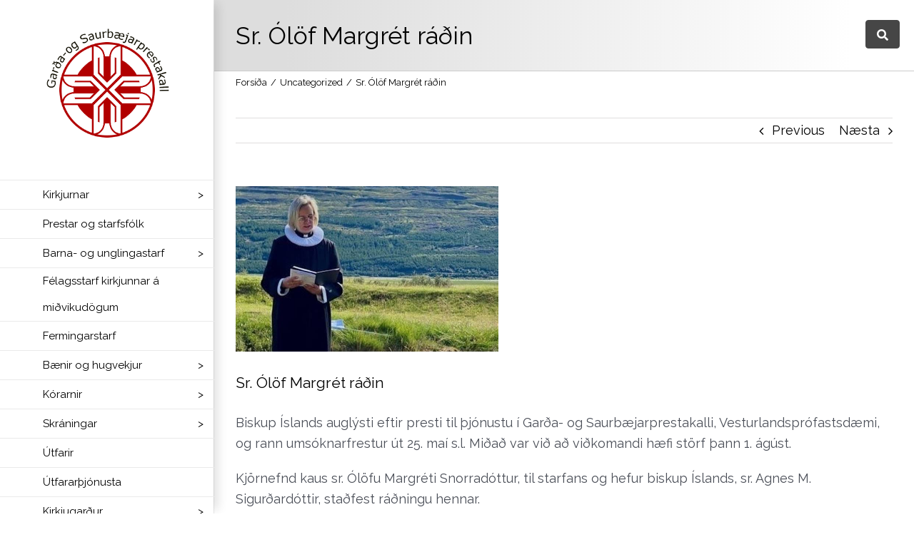

--- FILE ---
content_type: text/html; charset=UTF-8
request_url: https://www.akraneskirkja.is/sr-olof-margret-radin/
body_size: 17698
content:


<!DOCTYPE html>
<html class="avada-html-layout-wide avada-html-header-position-left" lang="is" prefix="og: http://ogp.me/ns# fb: http://ogp.me/ns/fb#">
<head>
	<meta http-equiv="X-UA-Compatible" content="IE=edge" />
	<meta http-equiv="Content-Type" content="text/html; charset=utf-8"/>
	<meta name="viewport" content="width=device-width, initial-scale=1" />
	<title>Sr. Ólöf Margrét ráðin &#8211; Garða- og saurbæjarprestakall</title>
<meta name='robots' content='max-image-preview:large' />
<link rel='dns-prefetch' href='//www.akraneskirkja.is' />
<link rel="alternate" type="application/rss+xml" title="Garða- og saurbæjarprestakall &raquo; Straumur" href="https://www.akraneskirkja.is/feed/" />
<link rel="alternate" type="application/rss+xml" title="Garða- og saurbæjarprestakall &raquo; Straumur athugasemda" href="https://www.akraneskirkja.is/comments/feed/" />
					<link rel="shortcut icon" href="https://www.akraneskirkja.is/wp-content/uploads/2020/09/gospfavicon.png" type="image/x-icon" />
		
		
		
		
				
		<meta property="og:title" content="Sr. Ólöf Margrét ráðin"/>
		<meta property="og:type" content="article"/>
		<meta property="og:url" content="https://www.akraneskirkja.is/sr-olof-margret-radin/"/>
		<meta property="og:site_name" content="Garða- og saurbæjarprestakall"/>
		<meta property="og:description" content="Biskup Íslands auglýsti eftir presti til þjónustu í Garða- og Saurbæjarprestakalli, Vesturlandsprófastsdæmi, og rann umsóknarfrestur út 25. maí s.l. Miðað var við að viðkomandi hæfi störf þann 1. ágúst.

Kjörnefnd kaus sr. Ólöfu Margréti Snorradóttur, til starfans og hefur biskup Íslands, sr. Agnes M. Sigurðardóttir, staðfest ráðningu hennar.

Nýi presturinn
Sr. Ólöf Margrét Snorradóttir er fædd á Ísafirði"/>

									<meta property="og:image" content="https://www.akraneskirkja.is/wp-content/uploads/2021/08/Sr.-Ólöf-Margrét-Snorradóttir-3.jpg"/>
							<script type="text/javascript">
/* <![CDATA[ */
window._wpemojiSettings = {"baseUrl":"https:\/\/s.w.org\/images\/core\/emoji\/15.0.3\/72x72\/","ext":".png","svgUrl":"https:\/\/s.w.org\/images\/core\/emoji\/15.0.3\/svg\/","svgExt":".svg","source":{"concatemoji":"https:\/\/www.akraneskirkja.is\/wp-includes\/js\/wp-emoji-release.min.js?ver=6.5.7"}};
/*! This file is auto-generated */
!function(i,n){var o,s,e;function c(e){try{var t={supportTests:e,timestamp:(new Date).valueOf()};sessionStorage.setItem(o,JSON.stringify(t))}catch(e){}}function p(e,t,n){e.clearRect(0,0,e.canvas.width,e.canvas.height),e.fillText(t,0,0);var t=new Uint32Array(e.getImageData(0,0,e.canvas.width,e.canvas.height).data),r=(e.clearRect(0,0,e.canvas.width,e.canvas.height),e.fillText(n,0,0),new Uint32Array(e.getImageData(0,0,e.canvas.width,e.canvas.height).data));return t.every(function(e,t){return e===r[t]})}function u(e,t,n){switch(t){case"flag":return n(e,"\ud83c\udff3\ufe0f\u200d\u26a7\ufe0f","\ud83c\udff3\ufe0f\u200b\u26a7\ufe0f")?!1:!n(e,"\ud83c\uddfa\ud83c\uddf3","\ud83c\uddfa\u200b\ud83c\uddf3")&&!n(e,"\ud83c\udff4\udb40\udc67\udb40\udc62\udb40\udc65\udb40\udc6e\udb40\udc67\udb40\udc7f","\ud83c\udff4\u200b\udb40\udc67\u200b\udb40\udc62\u200b\udb40\udc65\u200b\udb40\udc6e\u200b\udb40\udc67\u200b\udb40\udc7f");case"emoji":return!n(e,"\ud83d\udc26\u200d\u2b1b","\ud83d\udc26\u200b\u2b1b")}return!1}function f(e,t,n){var r="undefined"!=typeof WorkerGlobalScope&&self instanceof WorkerGlobalScope?new OffscreenCanvas(300,150):i.createElement("canvas"),a=r.getContext("2d",{willReadFrequently:!0}),o=(a.textBaseline="top",a.font="600 32px Arial",{});return e.forEach(function(e){o[e]=t(a,e,n)}),o}function t(e){var t=i.createElement("script");t.src=e,t.defer=!0,i.head.appendChild(t)}"undefined"!=typeof Promise&&(o="wpEmojiSettingsSupports",s=["flag","emoji"],n.supports={everything:!0,everythingExceptFlag:!0},e=new Promise(function(e){i.addEventListener("DOMContentLoaded",e,{once:!0})}),new Promise(function(t){var n=function(){try{var e=JSON.parse(sessionStorage.getItem(o));if("object"==typeof e&&"number"==typeof e.timestamp&&(new Date).valueOf()<e.timestamp+604800&&"object"==typeof e.supportTests)return e.supportTests}catch(e){}return null}();if(!n){if("undefined"!=typeof Worker&&"undefined"!=typeof OffscreenCanvas&&"undefined"!=typeof URL&&URL.createObjectURL&&"undefined"!=typeof Blob)try{var e="postMessage("+f.toString()+"("+[JSON.stringify(s),u.toString(),p.toString()].join(",")+"));",r=new Blob([e],{type:"text/javascript"}),a=new Worker(URL.createObjectURL(r),{name:"wpTestEmojiSupports"});return void(a.onmessage=function(e){c(n=e.data),a.terminate(),t(n)})}catch(e){}c(n=f(s,u,p))}t(n)}).then(function(e){for(var t in e)n.supports[t]=e[t],n.supports.everything=n.supports.everything&&n.supports[t],"flag"!==t&&(n.supports.everythingExceptFlag=n.supports.everythingExceptFlag&&n.supports[t]);n.supports.everythingExceptFlag=n.supports.everythingExceptFlag&&!n.supports.flag,n.DOMReady=!1,n.readyCallback=function(){n.DOMReady=!0}}).then(function(){return e}).then(function(){var e;n.supports.everything||(n.readyCallback(),(e=n.source||{}).concatemoji?t(e.concatemoji):e.wpemoji&&e.twemoji&&(t(e.twemoji),t(e.wpemoji)))}))}((window,document),window._wpemojiSettings);
/* ]]> */
</script>
<link rel='stylesheet' id='layerslider-css' href='https://www.akraneskirkja.is/wp-content/plugins/LayerSlider/assets/static/layerslider/css/layerslider.css?ver=6.11.2' type='text/css' media='all' />
<style id='wp-emoji-styles-inline-css' type='text/css'>

	img.wp-smiley, img.emoji {
		display: inline !important;
		border: none !important;
		box-shadow: none !important;
		height: 1em !important;
		width: 1em !important;
		margin: 0 0.07em !important;
		vertical-align: -0.1em !important;
		background: none !important;
		padding: 0 !important;
	}
</style>
<style id='classic-theme-styles-inline-css' type='text/css'>
/*! This file is auto-generated */
.wp-block-button__link{color:#fff;background-color:#32373c;border-radius:9999px;box-shadow:none;text-decoration:none;padding:calc(.667em + 2px) calc(1.333em + 2px);font-size:1.125em}.wp-block-file__button{background:#32373c;color:#fff;text-decoration:none}
</style>
<style id='global-styles-inline-css' type='text/css'>
body{--wp--preset--color--black: #000000;--wp--preset--color--cyan-bluish-gray: #abb8c3;--wp--preset--color--white: #ffffff;--wp--preset--color--pale-pink: #f78da7;--wp--preset--color--vivid-red: #cf2e2e;--wp--preset--color--luminous-vivid-orange: #ff6900;--wp--preset--color--luminous-vivid-amber: #fcb900;--wp--preset--color--light-green-cyan: #7bdcb5;--wp--preset--color--vivid-green-cyan: #00d084;--wp--preset--color--pale-cyan-blue: #8ed1fc;--wp--preset--color--vivid-cyan-blue: #0693e3;--wp--preset--color--vivid-purple: #9b51e0;--wp--preset--gradient--vivid-cyan-blue-to-vivid-purple: linear-gradient(135deg,rgba(6,147,227,1) 0%,rgb(155,81,224) 100%);--wp--preset--gradient--light-green-cyan-to-vivid-green-cyan: linear-gradient(135deg,rgb(122,220,180) 0%,rgb(0,208,130) 100%);--wp--preset--gradient--luminous-vivid-amber-to-luminous-vivid-orange: linear-gradient(135deg,rgba(252,185,0,1) 0%,rgba(255,105,0,1) 100%);--wp--preset--gradient--luminous-vivid-orange-to-vivid-red: linear-gradient(135deg,rgba(255,105,0,1) 0%,rgb(207,46,46) 100%);--wp--preset--gradient--very-light-gray-to-cyan-bluish-gray: linear-gradient(135deg,rgb(238,238,238) 0%,rgb(169,184,195) 100%);--wp--preset--gradient--cool-to-warm-spectrum: linear-gradient(135deg,rgb(74,234,220) 0%,rgb(151,120,209) 20%,rgb(207,42,186) 40%,rgb(238,44,130) 60%,rgb(251,105,98) 80%,rgb(254,248,76) 100%);--wp--preset--gradient--blush-light-purple: linear-gradient(135deg,rgb(255,206,236) 0%,rgb(152,150,240) 100%);--wp--preset--gradient--blush-bordeaux: linear-gradient(135deg,rgb(254,205,165) 0%,rgb(254,45,45) 50%,rgb(107,0,62) 100%);--wp--preset--gradient--luminous-dusk: linear-gradient(135deg,rgb(255,203,112) 0%,rgb(199,81,192) 50%,rgb(65,88,208) 100%);--wp--preset--gradient--pale-ocean: linear-gradient(135deg,rgb(255,245,203) 0%,rgb(182,227,212) 50%,rgb(51,167,181) 100%);--wp--preset--gradient--electric-grass: linear-gradient(135deg,rgb(202,248,128) 0%,rgb(113,206,126) 100%);--wp--preset--gradient--midnight: linear-gradient(135deg,rgb(2,3,129) 0%,rgb(40,116,252) 100%);--wp--preset--font-size--small: 13.5px;--wp--preset--font-size--medium: 20px;--wp--preset--font-size--large: 27px;--wp--preset--font-size--x-large: 42px;--wp--preset--font-size--normal: 18px;--wp--preset--font-size--xlarge: 36px;--wp--preset--font-size--huge: 54px;--wp--preset--spacing--20: 0.44rem;--wp--preset--spacing--30: 0.67rem;--wp--preset--spacing--40: 1rem;--wp--preset--spacing--50: 1.5rem;--wp--preset--spacing--60: 2.25rem;--wp--preset--spacing--70: 3.38rem;--wp--preset--spacing--80: 5.06rem;--wp--preset--shadow--natural: 6px 6px 9px rgba(0, 0, 0, 0.2);--wp--preset--shadow--deep: 12px 12px 50px rgba(0, 0, 0, 0.4);--wp--preset--shadow--sharp: 6px 6px 0px rgba(0, 0, 0, 0.2);--wp--preset--shadow--outlined: 6px 6px 0px -3px rgba(255, 255, 255, 1), 6px 6px rgba(0, 0, 0, 1);--wp--preset--shadow--crisp: 6px 6px 0px rgba(0, 0, 0, 1);}:where(.is-layout-flex){gap: 0.5em;}:where(.is-layout-grid){gap: 0.5em;}body .is-layout-flex{display: flex;}body .is-layout-flex{flex-wrap: wrap;align-items: center;}body .is-layout-flex > *{margin: 0;}body .is-layout-grid{display: grid;}body .is-layout-grid > *{margin: 0;}:where(.wp-block-columns.is-layout-flex){gap: 2em;}:where(.wp-block-columns.is-layout-grid){gap: 2em;}:where(.wp-block-post-template.is-layout-flex){gap: 1.25em;}:where(.wp-block-post-template.is-layout-grid){gap: 1.25em;}.has-black-color{color: var(--wp--preset--color--black) !important;}.has-cyan-bluish-gray-color{color: var(--wp--preset--color--cyan-bluish-gray) !important;}.has-white-color{color: var(--wp--preset--color--white) !important;}.has-pale-pink-color{color: var(--wp--preset--color--pale-pink) !important;}.has-vivid-red-color{color: var(--wp--preset--color--vivid-red) !important;}.has-luminous-vivid-orange-color{color: var(--wp--preset--color--luminous-vivid-orange) !important;}.has-luminous-vivid-amber-color{color: var(--wp--preset--color--luminous-vivid-amber) !important;}.has-light-green-cyan-color{color: var(--wp--preset--color--light-green-cyan) !important;}.has-vivid-green-cyan-color{color: var(--wp--preset--color--vivid-green-cyan) !important;}.has-pale-cyan-blue-color{color: var(--wp--preset--color--pale-cyan-blue) !important;}.has-vivid-cyan-blue-color{color: var(--wp--preset--color--vivid-cyan-blue) !important;}.has-vivid-purple-color{color: var(--wp--preset--color--vivid-purple) !important;}.has-black-background-color{background-color: var(--wp--preset--color--black) !important;}.has-cyan-bluish-gray-background-color{background-color: var(--wp--preset--color--cyan-bluish-gray) !important;}.has-white-background-color{background-color: var(--wp--preset--color--white) !important;}.has-pale-pink-background-color{background-color: var(--wp--preset--color--pale-pink) !important;}.has-vivid-red-background-color{background-color: var(--wp--preset--color--vivid-red) !important;}.has-luminous-vivid-orange-background-color{background-color: var(--wp--preset--color--luminous-vivid-orange) !important;}.has-luminous-vivid-amber-background-color{background-color: var(--wp--preset--color--luminous-vivid-amber) !important;}.has-light-green-cyan-background-color{background-color: var(--wp--preset--color--light-green-cyan) !important;}.has-vivid-green-cyan-background-color{background-color: var(--wp--preset--color--vivid-green-cyan) !important;}.has-pale-cyan-blue-background-color{background-color: var(--wp--preset--color--pale-cyan-blue) !important;}.has-vivid-cyan-blue-background-color{background-color: var(--wp--preset--color--vivid-cyan-blue) !important;}.has-vivid-purple-background-color{background-color: var(--wp--preset--color--vivid-purple) !important;}.has-black-border-color{border-color: var(--wp--preset--color--black) !important;}.has-cyan-bluish-gray-border-color{border-color: var(--wp--preset--color--cyan-bluish-gray) !important;}.has-white-border-color{border-color: var(--wp--preset--color--white) !important;}.has-pale-pink-border-color{border-color: var(--wp--preset--color--pale-pink) !important;}.has-vivid-red-border-color{border-color: var(--wp--preset--color--vivid-red) !important;}.has-luminous-vivid-orange-border-color{border-color: var(--wp--preset--color--luminous-vivid-orange) !important;}.has-luminous-vivid-amber-border-color{border-color: var(--wp--preset--color--luminous-vivid-amber) !important;}.has-light-green-cyan-border-color{border-color: var(--wp--preset--color--light-green-cyan) !important;}.has-vivid-green-cyan-border-color{border-color: var(--wp--preset--color--vivid-green-cyan) !important;}.has-pale-cyan-blue-border-color{border-color: var(--wp--preset--color--pale-cyan-blue) !important;}.has-vivid-cyan-blue-border-color{border-color: var(--wp--preset--color--vivid-cyan-blue) !important;}.has-vivid-purple-border-color{border-color: var(--wp--preset--color--vivid-purple) !important;}.has-vivid-cyan-blue-to-vivid-purple-gradient-background{background: var(--wp--preset--gradient--vivid-cyan-blue-to-vivid-purple) !important;}.has-light-green-cyan-to-vivid-green-cyan-gradient-background{background: var(--wp--preset--gradient--light-green-cyan-to-vivid-green-cyan) !important;}.has-luminous-vivid-amber-to-luminous-vivid-orange-gradient-background{background: var(--wp--preset--gradient--luminous-vivid-amber-to-luminous-vivid-orange) !important;}.has-luminous-vivid-orange-to-vivid-red-gradient-background{background: var(--wp--preset--gradient--luminous-vivid-orange-to-vivid-red) !important;}.has-very-light-gray-to-cyan-bluish-gray-gradient-background{background: var(--wp--preset--gradient--very-light-gray-to-cyan-bluish-gray) !important;}.has-cool-to-warm-spectrum-gradient-background{background: var(--wp--preset--gradient--cool-to-warm-spectrum) !important;}.has-blush-light-purple-gradient-background{background: var(--wp--preset--gradient--blush-light-purple) !important;}.has-blush-bordeaux-gradient-background{background: var(--wp--preset--gradient--blush-bordeaux) !important;}.has-luminous-dusk-gradient-background{background: var(--wp--preset--gradient--luminous-dusk) !important;}.has-pale-ocean-gradient-background{background: var(--wp--preset--gradient--pale-ocean) !important;}.has-electric-grass-gradient-background{background: var(--wp--preset--gradient--electric-grass) !important;}.has-midnight-gradient-background{background: var(--wp--preset--gradient--midnight) !important;}.has-small-font-size{font-size: var(--wp--preset--font-size--small) !important;}.has-medium-font-size{font-size: var(--wp--preset--font-size--medium) !important;}.has-large-font-size{font-size: var(--wp--preset--font-size--large) !important;}.has-x-large-font-size{font-size: var(--wp--preset--font-size--x-large) !important;}
.wp-block-navigation a:where(:not(.wp-element-button)){color: inherit;}
:where(.wp-block-post-template.is-layout-flex){gap: 1.25em;}:where(.wp-block-post-template.is-layout-grid){gap: 1.25em;}
:where(.wp-block-columns.is-layout-flex){gap: 2em;}:where(.wp-block-columns.is-layout-grid){gap: 2em;}
.wp-block-pullquote{font-size: 1.5em;line-height: 1.6;}
</style>
<link rel='stylesheet' id='ak_leit_style-css' href='https://www.akraneskirkja.is/wp-content/plugins/ak_leit/css/ak_leit_style.css?ver=6.5.7' type='text/css' media='all' />
<link rel='stylesheet' id='events-manager-css' href='https://www.akraneskirkja.is/wp-content/plugins/events-manager/includes/css/events_manager.css?ver=5.981' type='text/css' media='all' />
<link rel='stylesheet' id='avada-stylesheet-css' href='https://www.akraneskirkja.is/wp-content/themes/Avada/assets/css/style.min.css?ver=7.0.2' type='text/css' media='all' />
<link rel='stylesheet' id='child-style-css' href='https://www.akraneskirkja.is/wp-content/themes/Avada-Child-Theme/style.css?ver=6.5.7' type='text/css' media='all' />
<link rel='stylesheet' id='fusion-custom-icons-cleaner-css' href='https://www.akraneskirkja.is/wp-content/uploads/fusion-icons/cleaner-v1.2/style.css?ver=3.0.2' type='text/css' media='all' />
<!--[if IE]>
<link rel='stylesheet' id='avada-IE-css' href='https://www.akraneskirkja.is/wp-content/themes/Avada/assets/css/ie.min.css?ver=7.0.2' type='text/css' media='all' />
<style id='avada-IE-inline-css' type='text/css'>
.avada-select-parent .select-arrow{background-color:#ffffff}
.select-arrow{background-color:#ffffff}
</style>
<![endif]-->
<link rel='stylesheet' id='fusion-dynamic-css-css' href='https://www.akraneskirkja.is/wp-content/uploads/fusion-styles/1ee0ad4f0e2362fe1b0d960b8c4ab057.min.css?ver=3.0.2' type='text/css' media='all' />
<script type="text/javascript" src="https://www.akraneskirkja.is/wp-includes/js/jquery/jquery.min.js?ver=3.7.1" id="jquery-core-js"></script>
<script type="text/javascript" src="https://www.akraneskirkja.is/wp-includes/js/jquery/jquery-migrate.min.js?ver=3.4.1" id="jquery-migrate-js"></script>
<script type="text/javascript" id="layerslider-utils-js-extra">
/* <![CDATA[ */
var LS_Meta = {"v":"6.11.2","fixGSAP":"1"};
/* ]]> */
</script>
<script type="text/javascript" src="https://www.akraneskirkja.is/wp-content/plugins/LayerSlider/assets/static/layerslider/js/layerslider.utils.js?ver=6.11.2" id="layerslider-utils-js"></script>
<script type="text/javascript" src="https://www.akraneskirkja.is/wp-content/plugins/LayerSlider/assets/static/layerslider/js/layerslider.kreaturamedia.jquery.js?ver=6.11.2" id="layerslider-js"></script>
<script type="text/javascript" src="https://www.akraneskirkja.is/wp-content/plugins/LayerSlider/assets/static/layerslider/js/layerslider.transitions.js?ver=6.11.2" id="layerslider-transitions-js"></script>
<script type="text/javascript" src="https://www.akraneskirkja.is/wp-content/plugins/ak_leit/js/ak_leit.js?ver=6.5.7" id="ak_leit_script-js"></script>
<script type="text/javascript" src="https://www.akraneskirkja.is/wp-includes/js/jquery/ui/core.min.js?ver=1.13.2" id="jquery-ui-core-js"></script>
<script type="text/javascript" src="https://www.akraneskirkja.is/wp-includes/js/jquery/ui/mouse.min.js?ver=1.13.2" id="jquery-ui-mouse-js"></script>
<script type="text/javascript" src="https://www.akraneskirkja.is/wp-includes/js/jquery/ui/sortable.min.js?ver=1.13.2" id="jquery-ui-sortable-js"></script>
<script type="text/javascript" src="https://www.akraneskirkja.is/wp-includes/js/jquery/ui/datepicker.min.js?ver=1.13.2" id="jquery-ui-datepicker-js"></script>
<script type="text/javascript" id="jquery-ui-datepicker-js-after">
/* <![CDATA[ */
jQuery(function(jQuery){jQuery.datepicker.setDefaults({"closeText":"Loka","currentText":"\u00cd dag","monthNames":["jan\u00faar","febr\u00faar","mars","apr\u00edl","ma\u00ed","j\u00fan\u00ed","j\u00fal\u00ed","\u00e1g\u00fast","september","okt\u00f3ber","n\u00f3vember","desember"],"monthNamesShort":["jan","feb","mar","apr","ma\u00ed","j\u00fan","j\u00fal","\u00e1g\u00fa","sep","okt","n\u00f3v","des"],"nextText":"N\u00e6sta","prevText":"Fyrri","dayNames":["Sunnudagur","M\u00e1nudagur","\u00deri\u00f0judagur","Mi\u00f0vikudagur","Fimmtudagur","F\u00f6studagur","Laugardagur"],"dayNamesShort":["Sun","M\u00e1n","\u00deri","Mi\u00f0","Fim","F\u00f6s","Lau"],"dayNamesMin":["S","M","\u00de","M","F","F","L"],"dateFormat":"d. MM, yy","firstDay":1,"isRTL":false});});
/* ]]> */
</script>
<script type="text/javascript" src="https://www.akraneskirkja.is/wp-includes/js/jquery/ui/menu.min.js?ver=1.13.2" id="jquery-ui-menu-js"></script>
<script type="text/javascript" src="https://www.akraneskirkja.is/wp-includes/js/dist/vendor/wp-polyfill-inert.min.js?ver=3.1.2" id="wp-polyfill-inert-js"></script>
<script type="text/javascript" src="https://www.akraneskirkja.is/wp-includes/js/dist/vendor/regenerator-runtime.min.js?ver=0.14.0" id="regenerator-runtime-js"></script>
<script type="text/javascript" src="https://www.akraneskirkja.is/wp-includes/js/dist/vendor/wp-polyfill.min.js?ver=3.15.0" id="wp-polyfill-js"></script>
<script type="text/javascript" src="https://www.akraneskirkja.is/wp-includes/js/dist/dom-ready.min.js?ver=f77871ff7694fffea381" id="wp-dom-ready-js"></script>
<script type="text/javascript" src="https://www.akraneskirkja.is/wp-includes/js/dist/hooks.min.js?ver=2810c76e705dd1a53b18" id="wp-hooks-js"></script>
<script type="text/javascript" src="https://www.akraneskirkja.is/wp-includes/js/dist/i18n.min.js?ver=5e580eb46a90c2b997e6" id="wp-i18n-js"></script>
<script type="text/javascript" id="wp-i18n-js-after">
/* <![CDATA[ */
wp.i18n.setLocaleData( { 'text direction\u0004ltr': [ 'ltr' ] } );
/* ]]> */
</script>
<script type="text/javascript" src="https://www.akraneskirkja.is/wp-includes/js/dist/a11y.min.js?ver=d90eebea464f6c09bfd5" id="wp-a11y-js"></script>
<script type="text/javascript" src="https://www.akraneskirkja.is/wp-includes/js/jquery/ui/autocomplete.min.js?ver=1.13.2" id="jquery-ui-autocomplete-js"></script>
<script type="text/javascript" src="https://www.akraneskirkja.is/wp-includes/js/jquery/ui/resizable.min.js?ver=1.13.2" id="jquery-ui-resizable-js"></script>
<script type="text/javascript" src="https://www.akraneskirkja.is/wp-includes/js/jquery/ui/draggable.min.js?ver=1.13.2" id="jquery-ui-draggable-js"></script>
<script type="text/javascript" src="https://www.akraneskirkja.is/wp-includes/js/jquery/ui/controlgroup.min.js?ver=1.13.2" id="jquery-ui-controlgroup-js"></script>
<script type="text/javascript" src="https://www.akraneskirkja.is/wp-includes/js/jquery/ui/checkboxradio.min.js?ver=1.13.2" id="jquery-ui-checkboxradio-js"></script>
<script type="text/javascript" src="https://www.akraneskirkja.is/wp-includes/js/jquery/ui/button.min.js?ver=1.13.2" id="jquery-ui-button-js"></script>
<script type="text/javascript" src="https://www.akraneskirkja.is/wp-includes/js/jquery/ui/dialog.min.js?ver=1.13.2" id="jquery-ui-dialog-js"></script>
<script type="text/javascript" id="events-manager-js-extra">
/* <![CDATA[ */
var EM = {"ajaxurl":"https:\/\/www.akraneskirkja.is\/wp-admin\/admin-ajax.php","locationajaxurl":"https:\/\/www.akraneskirkja.is\/wp-admin\/admin-ajax.php?action=locations_search","firstDay":"1","locale":"is","dateFormat":"dd\/mm\/yy","ui_css":"https:\/\/www.akraneskirkja.is\/wp-content\/plugins\/events-manager\/includes\/css\/jquery-ui.min.css","show24hours":"1","is_ssl":"1","txt_search":"Search","txt_searching":"Leita...","txt_loading":"Hle\u00f0 inn..."};
/* ]]> */
</script>
<script type="text/javascript" src="https://www.akraneskirkja.is/wp-content/plugins/events-manager/includes/js/events-manager.js?ver=5.981" id="events-manager-js"></script>
<meta name="generator" content="Powered by LayerSlider 6.11.2 - Multi-Purpose, Responsive, Parallax, Mobile-Friendly Slider Plugin for WordPress." />
<!-- LayerSlider updates and docs at: https://layerslider.kreaturamedia.com -->
<link rel="https://api.w.org/" href="https://www.akraneskirkja.is/wp-json/" /><link rel="alternate" type="application/json" href="https://www.akraneskirkja.is/wp-json/wp/v2/posts/16786" /><link rel="EditURI" type="application/rsd+xml" title="RSD" href="https://www.akraneskirkja.is/xmlrpc.php?rsd" />
<meta name="generator" content="WordPress 6.5.7" />
<link rel="canonical" href="https://www.akraneskirkja.is/sr-olof-margret-radin/" />
<link rel='shortlink' href='https://www.akraneskirkja.is/?p=16786' />
<link rel="alternate" type="application/json+oembed" href="https://www.akraneskirkja.is/wp-json/oembed/1.0/embed?url=https%3A%2F%2Fwww.akraneskirkja.is%2Fsr-olof-margret-radin%2F" />
<link rel="alternate" type="text/xml+oembed" href="https://www.akraneskirkja.is/wp-json/oembed/1.0/embed?url=https%3A%2F%2Fwww.akraneskirkja.is%2Fsr-olof-margret-radin%2F&#038;format=xml" />
<div class="ak_fusion_search_layer"></div><style type="text/css">.fusion-search-element-1 .searchform .fusion-search-form-content .fusion-search-field input,.fusion-search-element-1 .searchform .fusion-search-form-content .fusion-search-button input[type=submit] {height: 43px;}.fusion-search-element-1 .searchform .fusion-search-form-content .fusion-search-button input[type=submit] {line-height: 43px;}.fusion-search-element-1.fusion-search-form-clean .searchform .fusion-search-form-content .fusion-search-field input {padding-left: 43px;}.fusion-search-element-1 .searchform .fusion-search-form-content .fusion-search-button input[type=submit] {width: 43px;}.fusion-search-element-1 .searchform .fusion-search-form-content .fusion-search-field input,.fusion-search-element-1 .searchform .fusion-search-form-content .fusion-search-field input::placeholder,.fusion-search-element-1.fusion-search-form-clean .searchform .fusion-search-form-content .fusion-search-button input[type=submit] {color: #aaa9a9;}.fusion-search-element-1 .searchform .fusion-search-form-content .fusion-search-field input:focus {border-color: #d2d2d2;}.fusion-search-element-1 .searchform .fusion-search-form-content .fusion-search-field input,.fusion-search-element-1.fusion-search-form-clean .searchform .fusion-search-form-content .fusion-search-button input[type=submit] {font-size: 13px;}.fusion-search-element-1 .searchform .fusion-search-form-content .fusion-search-field input {background-color: #ffffff;border-width: 1px;border-color: #d2d2d2;}.fusion-search-element-1 .searchform.fusion-search-form-classic .fusion-search-form-content, .fusion-search-form-classic .searchform:not(.fusion-search-form-clean) .fusion-search-form-content {border-radius: 0px;overflow: hidden;}.fusion-search-element-1 .fusion-search-form-content input.s {border-radius: 0px;}</style><div class="fusion-search-element fusion-search-element-1 ak_fusion_search_shortcode fusion-search-form-classic">		<form role="search" class="searchform fusion-search-form  fusion-live-search fusion-search-form-classic" method="get" action="https://www.akraneskirkja.is/">
			<div class="fusion-search-form-content">

				
				<div class="fusion-search-field search-field">
					<label><span class="screen-reader-text">Search for:</span>
													<input type="search" class="s fusion-live-search-input" name="s" id="fusion-live-search-input" autocomplete="off" placeholder="Leita..." required aria-required="true" aria-label=""/>
											</label>
				</div>
				<div class="fusion-search-button search-button">
					<input type="submit" class="fusion-search-submit searchsubmit" value="&#xf002;" />
										<div class="fusion-slider-loading"></div>
									</div>

				<input type="hidden" name="post_type[]" value="any" /><input type="hidden" name="fs" value="1" />
			</div>


							<div class="fusion-search-results-wrapper"><div class="fusion-search-results"></div></div>
			
		</form>
		</div>

<div class="fusion-fa-align-right"><i class="fb-icon-element-1 fb-icon-element fontawesome-icon fa-search fas circle-no ak_search_icon_awesome" style="font-size:16px;margin-left:8px;" id="ak_search_icon_awesome_id"></i></div><style>i.fb-icon-element.fontawesome-icon.fb-icon-element-1{ color: #000000;}i.fb-icon-element.fontawesome-icon.fb-icon-element-1:hover { color: #595959;}</style>
	<style type="text/css" id="css-fb-visibility">@media screen and (max-width: 640px){body:not(.fusion-builder-ui-wireframe) .fusion-no-small-visibility{display:none !important;}body:not(.fusion-builder-ui-wireframe) .sm-text-align-center{text-align:center !important;}body:not(.fusion-builder-ui-wireframe) .sm-text-align-left{text-align:left !important;}body:not(.fusion-builder-ui-wireframe) .sm-text-align-right{text-align:right !important;}body:not(.fusion-builder-ui-wireframe) .fusion-absolute-position-small{position:absolute;top:auto;width:100%;}}@media screen and (min-width: 641px) and (max-width: 1024px){body:not(.fusion-builder-ui-wireframe) .fusion-no-medium-visibility{display:none !important;}body:not(.fusion-builder-ui-wireframe) .md-text-align-center{text-align:center !important;}body:not(.fusion-builder-ui-wireframe) .md-text-align-left{text-align:left !important;}body:not(.fusion-builder-ui-wireframe) .md-text-align-right{text-align:right !important;}body:not(.fusion-builder-ui-wireframe) .fusion-absolute-position-medium{position:absolute;top:auto;width:100%;}}@media screen and (min-width: 1025px){body:not(.fusion-builder-ui-wireframe) .fusion-no-large-visibility{display:none !important;}body:not(.fusion-builder-ui-wireframe) .lg-text-align-center{text-align:center !important;}body:not(.fusion-builder-ui-wireframe) .lg-text-align-left{text-align:left !important;}body:not(.fusion-builder-ui-wireframe) .lg-text-align-right{text-align:right !important;}body:not(.fusion-builder-ui-wireframe) .fusion-absolute-position-large{position:absolute;top:auto;width:100%;}}</style><style type="text/css">.recentcomments a{display:inline !important;padding:0 !important;margin:0 !important;}</style><link rel="icon" href="https://www.akraneskirkja.is/wp-content/uploads/2021/01/cropped-akraneskirkja570-32x32.png" sizes="32x32" />
<link rel="icon" href="https://www.akraneskirkja.is/wp-content/uploads/2021/01/cropped-akraneskirkja570-192x192.png" sizes="192x192" />
<link rel="apple-touch-icon" href="https://www.akraneskirkja.is/wp-content/uploads/2021/01/cropped-akraneskirkja570-180x180.png" />
<meta name="msapplication-TileImage" content="https://www.akraneskirkja.is/wp-content/uploads/2021/01/cropped-akraneskirkja570-270x270.png" />
		<style type="text/css" id="wp-custom-css">
			

#main {
	min-height: calc(100vh - 200px) !important;
}

.akraneskirkja-element-person {
	padding-bottom: 25px;
}



.akraneskirkja-element-person .person-name {
	font-size: 20px !important;
}

.ls-container {
	width: unset !important;
}
.akraneskirkj-utfarir-widget {
	border: 1px solid #e7e6e6;
	font-size: 85%;
	text-align: center;
	-line-height: 1.4;
}

.akraneskirkj-utfarir-widget-temp {
	border: 1px solid #e7e6e6;
	font-size: 85%;
	text-align: center;
	line-height: 1.57;
	position: relative;
}

.akraneskirkja-utfarir-widget-image {
	float:left;
	width: 30%;
	margin: 3px 0 3px 3px;
}

.akraneskirkja-utfarir-widget-text {
	float: left;
	width: calc(70% - 3px);
}

.akraneskirkja-utfarir-widget-text-temp {
	float: left;
	width: calc(70% - 3px);
	margin-top: 0;
	position: absolute;
	top: 50%;
	-ms-transform: translateY(-50%);
	transform: translateY(-50%);
	margin-left: 30%;
}

.akraneskirkja-utfarir-widget-text-dagur {
	font-weight: bold;
}

.akraneskirkja-utfarir-widget-text-timi {
	font-weight: bold;
}

.exvalibur {
	margin-bottom: 15px;
}

.exvalibur:hover {
	color: initial;
}

._6-9-ara-starf-event-content h2 {
}

._6-9-ara-starf-event-content h2:first-letter {
	text-transform: uppercase;
}

#postbox-container-1 {
	display: none;	
}

.fusion-main-menu .menu-item-has-children > a::before {
	content: ">";
	position: absolute;
	right: 15px;
}

.single-event main#main {
	-margin-left: 300px;
	
}

.gosp_buttons_front {
	width: 100% !important;
}

.gosp_buttons_holder .fusion-content-layout-column {
	margin: 0 5px !important;
	max-width: calc(100% - 10px);
}

.gosp_buttons_front_small {
	font-size: 15px;
	padding: ;
	padding-left: 0;
	padding-right: 0;
}
		</style>
				<script type="text/javascript">
			var doc = document.documentElement;
			doc.setAttribute( 'data-useragent', navigator.userAgent );
		</script>
		<!-- Global site tag (gtag.js) - Google Analytics -->
<script async src="https://www.googletagmanager.com/gtag/js?id=UA-178383260-1"></script>
<script>
  window.dataLayer = window.dataLayer || [];
  function gtag(){dataLayer.push(arguments);}
  gtag('js', new Date());

  gtag('config', 'UA-178383260-1');
</script>
	</head>

<body class="post-template-default single single-post postid-16786 single-format-standard fusion-image-hovers fusion-pagination-sizing fusion-button_size-large fusion-button_type-flat fusion-button_span-no avada-image-rollover-circle-yes avada-image-rollover-yes avada-image-rollover-direction-center_horiz fusion-body ltr fusion-sticky-header no-tablet-sticky-header no-mobile-slidingbar avada-has-rev-slider-styles fusion-disable-outline fusion-sub-menu-fade mobile-logo-pos-left layout-wide-mode avada-has-boxed-modal-shadow-none layout-scroll-offset-full avada-has-zero-margin-offset-top side-header side-header-left menu-text-align-left mobile-menu-design-classic fusion-show-pagination-text fusion-header-layout-v1 avada-responsive avada-footer-fx-none avada-menu-highlight-style-bar fusion-search-form-classic fusion-main-menu-search-dropdown fusion-avatar-square avada-dropdown-styles avada-blog-layout-grid avada-blog-archive-layout-large avada-header-shadow-yes avada-menu-icon-position-left avada-has-megamenu-shadow avada-has-mainmenu-dropdown-divider avada-has-breadcrumb-mobile-hidden avada-has-titlebar-bar_and_content avada-has-header-bg-image avada-header-bg-repeat avada-has-header-bg-parallax avada-has-pagination-padding avada-flyout-menu-direction-fade avada-ec-views-v1" >
		<a class="skip-link screen-reader-text" href="#content">Skip to content</a>

	<div id="boxed-wrapper">
		<div class="fusion-sides-frame"></div>
		<div id="wrapper" class="fusion-wrapper">
			<div id="home" style="position:relative;top:-1px;"></div>
			
													
<div id="side-header-sticky"></div>
<div id="side-header" class="clearfix fusion-mobile-menu-design-classic fusion-sticky-logo-1 fusion-mobile-logo-1 fusion-sticky-menu-1 header-shadow">
	<div class="side-header-wrapper">
								<div class="side-header-content fusion-logo-left fusion-mobile-logo-1">
				<div class="fusion-logo" data-margin-top="36px" data-margin-bottom="36px" data-margin-left="0px" data-margin-right="0px">
			<a class="fusion-logo-link"  href="https://www.akraneskirkja.is/" >

						<!-- standard logo -->
			<img src="https://www.akraneskirkja.is/wp-content/uploads/2020/09/akraneskirkja272.png" srcset="https://www.akraneskirkja.is/wp-content/uploads/2020/09/akraneskirkja272.png 1x, https://www.akraneskirkja.is/wp-content/uploads/2020/09/akraneskirkja544.png 2x" width="272" height="272" style="max-height:272px;height:auto;" alt="Garða- og saurbæjarprestakall Logo" data-retina_logo_url="https://www.akraneskirkja.is/wp-content/uploads/2020/09/akraneskirkja544.png" class="fusion-standard-logo" />

											<!-- mobile logo -->
				<img src="https://www.akraneskirkja.is/wp-content/uploads/2020/08/GogSpk-mobile-60px.png" srcset="https://www.akraneskirkja.is/wp-content/uploads/2020/08/GogSpk-mobile-60px.png 1x" width="60" height="60" alt="Garða- og saurbæjarprestakall Logo" data-retina_logo_url="" class="fusion-mobile-logo" />
			
											<!-- sticky header logo -->
				<img src="https://www.akraneskirkja.is/wp-content/uploads/2020/09/akraneskirkja272.png" srcset="https://www.akraneskirkja.is/wp-content/uploads/2020/09/akraneskirkja272.png 1x, https://www.akraneskirkja.is/wp-content/uploads/2020/09/akraneskirkja544.png 2x" width="272" height="272" style="max-height:272px;height:auto;" alt="Garða- og saurbæjarprestakall Logo" data-retina_logo_url="https://www.akraneskirkja.is/wp-content/uploads/2020/09/akraneskirkja544.png" class="fusion-sticky-logo" />
					</a>
		<h1 style="display: none" class="func-title-add">Garða- og Saurbæjarprestakall</h1></div>		</div>
		<div class="fusion-main-menu-container fusion-logo-menu-left">
			<nav class="fusion-main-menu" aria-label="Main Menu"><ul id="menu-menu-1" class="fusion-menu"><li  id="menu-item-14310"  class="menu-item menu-item-type-custom menu-item-object-custom menu-item-has-children menu-item-14310 fusion-dropdown-menu"  data-item-id="14310"><a  class="fusion-bar-highlight"><span class="menu-text">Kirkjurnar</span></a><ul class="sub-menu"><li  id="menu-item-15003"  class="menu-item menu-item-type-post_type menu-item-object-page menu-item-15003 fusion-dropdown-submenu" ><a  href="https://www.akraneskirkja.is/akraneskirkja/" class="fusion-bar-highlight"><span>Akraneskirkja</span></a></li><li  id="menu-item-15022"  class="menu-item menu-item-type-post_type menu-item-object-page menu-item-15022 fusion-dropdown-submenu" ><a  href="https://www.akraneskirkja.is/hallgrimskirkja-i-saurbae-3/" class="fusion-bar-highlight"><span>Hallgrímskirkja í Saurbæ</span></a></li><li  id="menu-item-15021"  class="menu-item menu-item-type-post_type menu-item-object-page menu-item-15021 fusion-dropdown-submenu" ><a  href="https://www.akraneskirkja.is/innra-holmskirkja/" class="fusion-bar-highlight"><span>Innra-Hólmskirkja</span></a></li><li  id="menu-item-15023"  class="menu-item menu-item-type-post_type menu-item-object-page menu-item-15023 fusion-dropdown-submenu" ><a  href="https://www.akraneskirkja.is/leirarkirkja/" class="fusion-bar-highlight"><span>Leirárkirkja</span></a></li><li  id="menu-item-13865"  class="menu-item menu-item-type-post_type menu-item-object-page menu-item-13865 fusion-dropdown-submenu" ><a  href="https://www.akraneskirkja.is/soknarnefnd-akraneskirkju/" class="fusion-bar-highlight"><span>Sóknarnefnd Akraneskirkju</span></a></li><li  id="menu-item-18730"  class="menu-item menu-item-type-post_type menu-item-object-page menu-item-18730 fusion-dropdown-submenu" ><a  href="https://www.akraneskirkja.is/soknarnefnd-innra-holmskirkju/" class="fusion-bar-highlight"><span>Sóknarnefnd Innra-Hólmskirkju</span></a></li><li  id="menu-item-18719"  class="menu-item menu-item-type-post_type menu-item-object-page menu-item-18719 fusion-dropdown-submenu" ><a  href="https://www.akraneskirkja.is/soknarnefnd-leirarkirkju-2/" class="fusion-bar-highlight"><span>Sóknarnefnd Leirárkirkju</span></a></li><li  id="menu-item-18735"  class="menu-item menu-item-type-post_type menu-item-object-page menu-item-18735 fusion-dropdown-submenu" ><a  href="https://www.akraneskirkja.is/soknarnefnd-saurbaejarkirkju/" class="fusion-bar-highlight"><span>Sóknarnefnd Saurbæjarkirkju</span></a></li><li  id="menu-item-13866"  class="menu-item menu-item-type-custom menu-item-object-custom menu-item-has-children menu-item-13866 fusion-dropdown-submenu" ><a  class="fusion-bar-highlight"><span>Staðsetning</span></a><ul class="sub-menu"><li  id="menu-item-14114"  class="menu-item menu-item-type-custom menu-item-object-custom menu-item-14114" ><a  target="_blank" rel="noopener noreferrer" href="https://ja.is/kort/?q=%C3%9Atfarar%C3%BEj%C3%B3nusta%20Akraneskirkju%2C%20Sk%C3%B3labraut%2013&#038;x=350713&#038;y=427485&#038;type=map&#038;nz=14.70&#038;page=1" class="fusion-bar-highlight"><span>Götukort</span></a></li><li  id="menu-item-14115"  class="menu-item menu-item-type-custom menu-item-object-custom menu-item-14115" ><a  target="_blank" rel="noopener noreferrer" href="https://ja.is/kort/?q=%C3%9Atfarar%C3%BEj%C3%B3nusta%20Akraneskirkju%2C%20Sk%C3%B3labraut%2013&#038;x=350714&#038;y=427486&#038;type=aerial&#038;nz=14.70&#038;page=1" class="fusion-bar-highlight"><span>Loftkort</span></a></li><li  id="menu-item-14116"  class="menu-item menu-item-type-custom menu-item-object-custom menu-item-14116" ><a  target="_blank" rel="noopener noreferrer" href="https://ja.is/kort/?q=%C3%9Atfarar%C3%BEj%C3%B3nusta%20Akraneskirkju%2C%20Sk%C3%B3labraut%2013&#038;x=350648&#038;y=427510&#038;type=aerialnl&#038;nz=17.00&#038;page=1" class="fusion-bar-highlight"><span>Loftmynd</span></a></li><li  id="menu-item-14117"  class="menu-item menu-item-type-custom menu-item-object-custom menu-item-14117" ><a  target="_blank" rel="noopener noreferrer" href="https://ja.is/kort/?q=%C3%9Atfarar%C3%BEj%C3%B3nusta%20Akraneskirkju%2C%20Sk%C3%B3labraut%2013&#038;x=350718&#038;y=427483&#038;ja360=1&#038;jh=47.8&#038;type=map&#038;nz=13.70&#038;page=1" class="fusion-bar-highlight"><span>360°</span></a></li></ul></li></ul></li><li  id="menu-item-14712"  class="menu-item menu-item-type-post_type menu-item-object-page menu-item-14712"  data-item-id="14712"><a  href="https://www.akraneskirkja.is/prestar-og-starfsfolk/" class="fusion-bar-highlight"><span class="menu-text">Prestar og starfsfólk</span></a></li><li  id="menu-item-16421"  class="menu-item menu-item-type-custom menu-item-object-custom menu-item-has-children menu-item-16421 fusion-dropdown-menu"  data-item-id="16421"><a  href="#" class="fusion-bar-highlight"><span class="menu-text">Barna- og unglingastarf</span></a><ul class="sub-menu"><li  id="menu-item-16420"  class="menu-item menu-item-type-post_type menu-item-object-page menu-item-16420 fusion-dropdown-submenu" ><a  href="https://www.akraneskirkja.is/aevintyranamskeid/" class="fusion-bar-highlight"><span>Barnakór</span></a></li><li  id="menu-item-14306"  class="menu-item menu-item-type-post_type menu-item-object-page menu-item-14306 fusion-dropdown-submenu" ><a  href="https://www.akraneskirkja.is/aeskulydsfelag/" class="fusion-bar-highlight"><span>Æskulýðsfélag</span></a></li></ul></li><li  id="menu-item-14316"  class="menu-item menu-item-type-post_type menu-item-object-page menu-item-14316"  data-item-id="14316"><a  href="https://www.akraneskirkja.is/starf-eldri-borgara/" class="fusion-bar-highlight"><span class="menu-text">Félagsstarf kirkjunnar á miðvikudögum</span></a></li><li  id="menu-item-14112"  class="menu-item menu-item-type-post_type menu-item-object-page menu-item-14112"  data-item-id="14112"><a  href="https://www.akraneskirkja.is/fermingarstarf-akraneskirkju/" class="fusion-bar-highlight"><span class="menu-text">Fermingarstarf</span></a></li><li  id="menu-item-14994"  class="menu-item menu-item-type-custom menu-item-object-custom menu-item-has-children menu-item-14994 fusion-dropdown-menu"  data-item-id="14994"><a  class="fusion-bar-highlight"><span class="menu-text">Bænir og hugvekjur</span></a><ul class="sub-menu"><li  id="menu-item-14998"  class="menu-item menu-item-type-custom menu-item-object-custom menu-item-14998 fusion-dropdown-submenu" ><a  target="_blank" rel="noopener noreferrer" href="https://www.ruv.is/utvarp/spila/morgunbaen-og-ord-dagsins/25329/7hhqe2" class="fusion-bar-highlight"><span>Morgunbænir</span></a></li><li  id="menu-item-14992"  class="menu-item menu-item-type-custom menu-item-object-custom menu-item-14992 fusion-dropdown-submenu" ><a  target="_blank" rel="noopener noreferrer" href="https://www.facebook.com/509618115879083/videos/670915720333932" class="fusion-bar-highlight"><span>Bænastund frá Akraneskirkju</span></a></li><li  id="menu-item-14993"  class="menu-item menu-item-type-custom menu-item-object-custom menu-item-14993 fusion-dropdown-submenu" ><a  target="_blank" rel="noopener noreferrer" href="https://www.facebook.com/509618115879083/videos/254889122205697" class="fusion-bar-highlight"><span>Kveðja til fermingarbarna</span></a></li><li  id="menu-item-14996"  class="menu-item menu-item-type-custom menu-item-object-custom menu-item-14996 fusion-dropdown-submenu" ><a  target="_blank" rel="noopener noreferrer" href="https://www.facebook.com/509618115879083/videos/929126767530120" class="fusion-bar-highlight"><span>Helgistund frá Innra-Hólmskirkju</span></a></li><li  id="menu-item-14995"  class="menu-item menu-item-type-custom menu-item-object-custom menu-item-14995 fusion-dropdown-submenu" ><a  target="_blank" rel="noopener noreferrer" href="https://www.facebook.com/509618115879083/videos/621398975108193" class="fusion-bar-highlight"><span>Passíusálmarnir</span></a></li></ul></li><li  id="menu-item-18744"  class="menu-item menu-item-type-custom menu-item-object-custom menu-item-has-children menu-item-18744 fusion-dropdown-menu"  data-item-id="18744"><a  href="#" class="fusion-bar-highlight"><span class="menu-text">Kórarnir</span></a><ul class="sub-menu"><li  id="menu-item-18745"  class="menu-item menu-item-type-post_type menu-item-object-page menu-item-18745 fusion-dropdown-submenu" ><a  href="https://www.akraneskirkja.is/kor-akraneskirkju/" class="fusion-bar-highlight"><span>Kór Akraneskirkju</span></a></li><li  id="menu-item-18742"  class="menu-item menu-item-type-post_type menu-item-object-page menu-item-18742 fusion-dropdown-submenu" ><a  href="https://www.akraneskirkja.is/kor-saurbaejarprestakalls/" class="fusion-bar-highlight"><span>Kór Saurbæjarprestakalls</span></a></li></ul></li><li  id="menu-item-14118"  class="menu-item menu-item-type-custom menu-item-object-custom menu-item-has-children menu-item-14118 fusion-dropdown-menu"  data-item-id="14118"><a  class="fusion-bar-highlight"><span class="menu-text">Skráningar</span></a><ul class="sub-menu"><li  id="menu-item-14119"  class="menu-item menu-item-type-custom menu-item-object-custom menu-item-14119 fusion-dropdown-submenu" ><a  target="_blank" rel="noopener noreferrer" href="https://akraneskirkja.skramur.is/input.php?id=8" class="fusion-bar-highlight"><span>Fermingarfræðsla</span></a></li><li  id="menu-item-14120"  class="menu-item menu-item-type-custom menu-item-object-custom menu-item-14120 fusion-dropdown-submenu" ><a  target="_blank" rel="noopener noreferrer" href="https://akraneskirkja.skramur.is/input.php?id=10" class="fusion-bar-highlight"><span>Vináttunámskeið</span></a></li></ul></li><li  id="menu-item-14146"  class="menu-item menu-item-type-custom menu-item-object-custom menu-item-14146"  data-item-id="14146"><a  href="/utfarir/" class="fusion-bar-highlight"><span class="menu-text">Útfarir</span></a></li><li  id="menu-item-13860"  class="menu-item menu-item-type-post_type menu-item-object-page menu-item-13860"  data-item-id="13860"><a  href="https://www.akraneskirkja.is/utfararthjonusta-akraneskirkju/" class="fusion-bar-highlight"><span class="menu-text">Útfararþjónusta</span></a></li><li  id="menu-item-14113"  class="menu-item menu-item-type-custom menu-item-object-custom menu-item-has-children menu-item-14113 fusion-dropdown-menu"  data-item-id="14113"><a  class="fusion-bar-highlight"><span class="menu-text">Kirkjugarður</span></a><ul class="sub-menu"><li  id="menu-item-15075"  class="menu-item menu-item-type-custom menu-item-object-custom menu-item-15075 fusion-dropdown-submenu" ><a  target="_blank" rel="noopener noreferrer" href="https://gardur.is/gardur.php?gID=099" class="fusion-bar-highlight"><span>gardur.is</span></a></li></ul></li></ul></nav>
<nav class="fusion-mobile-nav-holder fusion-mobile-menu-text-align-left" aria-label="Main Menu Mobile"></nav>

		</div>

		
								
			<div class="side-header-content side-header-content-1-2">
									<div class="side-header-content-1 fusion-clearfix">
					<div class="fusion-social-links-header"><div class="fusion-social-networks boxed-icons"><div class="fusion-social-networks-wrapper"><a  class="fusion-social-network-icon fusion-tooltip fusion-facebook fusion-icon-facebook" style="color:#ffffff;background-color:#3b5998;border-color:#3b5998;" data-placement="top" data-title="Facebook" data-toggle="tooltip" title="Facebook" href="https://www.facebook.com/akraneskirkja.akranesi" target="_blank" rel="noopener noreferrer"><span class="screen-reader-text">Facebook</span></a><a  class="fusion-social-network-icon fusion-tooltip fusion-instagram fusion-icon-instagram" style="color:#ffffff;background-color:#3f729b;border-color:#3f729b;" data-placement="top" data-title="Instagram" data-toggle="tooltip" title="Instagram" href="https://www.instagram.com/explore/locations/1020313275/akraneskirkja-akranesi" target="_blank" rel="noopener noreferrer"><span class="screen-reader-text">Instagram</span></a></div></div></div>					</div>
													<div class="side-header-content-2 fusion-clearfix">
					<div class="fusion-contact-info"><span class="fusion-contact-info-phone-number">433-1500</span><br /><span class="fusion-contact-info-email-address"><a href="mailto:&#97;&#107;rane&#115;&#107;&#105;&#114;k&#106;a&#64;&#97;&#107;ra&#110;&#101;s&#107;&#105;&#114;k&#106;&#97;.i&#115;">&#97;&#107;rane&#115;&#107;&#105;&#114;k&#106;a&#64;&#97;&#107;ra&#110;&#101;s&#107;&#105;&#114;k&#106;&#97;.i&#115;</a></span></div>					</div>
							</div>
		
		
					</div>
	<style>
	.side-header-styling-wrapper > div {
		display: none !important;
	}

	.side-header-styling-wrapper .side-header-background-image,
	.side-header-styling-wrapper .side-header-background-color,
	.side-header-styling-wrapper .side-header-border {
		display: block !important;
	}
	</style>
	<div class="side-header-styling-wrapper" style="overflow:hidden;">
		<div class="side-header-background-image"></div>
		<div class="side-header-background-color"></div>
		<div class="side-header-border"></div>
	</div>
</div>

				
				
		<div id="sliders-container">
					</div>
				
				
			
			<div class="avada-page-titlebar-wrapper">
	<div class="fusion-page-title-bar fusion-page-title-bar-none fusion-page-title-bar-left">
		<div class="fusion-page-title-row">
			<div class="fusion-page-title-wrapper">
				<div class="fusion-page-title-captions">

																							<h1 class="entry-title">Sr. Ólöf Margrét ráðin</h1>

											
					
				</div>

															<div class="fusion-page-title-secondary">
							<div class="fusion-breadcrumbs"><span class="fusion-breadcrumb-item"><a href="https://www.akraneskirkja.is" class="fusion-breadcrumb-link"><span >Forsíða</span></a></span><span class="fusion-breadcrumb-sep">/</span><span class="fusion-breadcrumb-item"><a href="https://www.akraneskirkja.is/category/uncategorized/" class="fusion-breadcrumb-link"><span >Uncategorized</span></a></span><span class="fusion-breadcrumb-sep">/</span><span class="fusion-breadcrumb-item"><span  class="breadcrumb-leaf">Sr. Ólöf Margrét ráðin</span></span></div>						</div>
									
			</div>
		</div>
	</div>
</div>

						<main id="main" class="clearfix ">
				<div class="fusion-row" style="">

<section id="content" style="width: 100%;">
			<div class="single-navigation clearfix">
			<a href="https://www.akraneskirkja.is/125-ara-vigsluafmaeli-akraneskirkju/" rel="prev">Previous</a>			<a href="https://www.akraneskirkja.is/gudsthjonusta-kl-14-i-akraneskirkju-sunnudaginn-5-september/" rel="next">Næsta</a>		</div>
	
					<article id="post-16786" class="post post-16786 type-post status-publish format-standard has-post-thumbnail hentry category-uncategorized">
						
														<div class="fusion-flexslider flexslider fusion-flexslider-loading post-slideshow fusion-post-slideshow">
				<ul class="slides">
																<li>
																																<a href="https://www.akraneskirkja.is/wp-content/uploads/2021/08/Sr.-Ólöf-Margrét-Snorradóttir-3.jpg" data-rel="iLightbox[gallery16786]" title="" data-title="Sr. Ólöf Margrét Snorradóttir 3" data-caption="" aria-label="Sr. Ólöf Margrét Snorradóttir 3">
										<span class="screen-reader-text">View Larger Image</span>
										<img width="715" height="450" src="https://www.akraneskirkja.is/wp-content/uploads/2021/08/Sr.-Ólöf-Margrét-Snorradóttir-3.jpg" class="attachment-full size-full wp-post-image" alt="" decoding="async" fetchpriority="high" srcset="https://www.akraneskirkja.is/wp-content/uploads/2021/08/Sr.-Ólöf-Margrét-Snorradóttir-3-200x126.jpg 200w, https://www.akraneskirkja.is/wp-content/uploads/2021/08/Sr.-Ólöf-Margrét-Snorradóttir-3-400x252.jpg 400w, https://www.akraneskirkja.is/wp-content/uploads/2021/08/Sr.-Ólöf-Margrét-Snorradóttir-3-600x378.jpg 600w, https://www.akraneskirkja.is/wp-content/uploads/2021/08/Sr.-Ólöf-Margrét-Snorradóttir-3.jpg 715w" sizes="(max-width: 1024px) 100vw, (max-width: 640px) 100vw, 715px" />									</a>
																					</li>

																																																																																																															</ul>
			</div>
						
															<h2 class="entry-title fusion-post-title">Sr. Ólöf Margrét ráðin</h2>										<div class="post-content">
				<p>Biskup Íslands auglýsti eftir presti til þjónustu í Garða- og Saurbæjarprestakalli, Vesturlandsprófastsdæmi, og rann umsóknarfrestur út 25. maí s.l. Miðað var við að viðkomandi hæfi störf þann 1. ágúst.</p>
<p>Kjörnefnd kaus sr. Ólöfu Margréti Snorradóttur, til starfans og hefur biskup Íslands, sr. Agnes M. Sigurðardóttir, staðfest ráðningu hennar.</p>
<p><strong>Nýi presturinn</strong><br />
Sr. Ólöf Margrét Snorradóttir er fædd á Ísafirði 1971.  Foreldrar hennar eru Fríða Hjálmarsdóttir, sjúkraliði, og Snorri Sturluson, fiskmatsmaður.</p>
<p>Sr. Ólöf ólst upp fyrstu árin í Önundarfirði en síðar á Húsavík. Hún lauk stúdentsprófi frá Menntaskólanum við Sund 1992, B.A-prófi í almennum málvísindum 1997 og starfaði í nokkur ár hjá Orðabók Háskólans. Kandidatsprófi í guðfræði lauk hún 2013. Hún vígðist til Egilsstaðaprestakalls 2014 og hefur starfað þar síðan. Þá lauk sr. Ólöf diplómanámi í sálgæslufræðum 2020.</p>
<p>Sr. Ólöf er fráskilin og á þrjár dætur.</p>
<p><strong>Prestakallið<br />
</strong>Garða- og Saurbæjarprestakall samanstendur af fjórum sóknum, Akranessókn með um 7.800 íbúa, Saurbæjarsókn á Hvalfjarðarströnd með rúmlega 140 íbúa, Leirársókn með rúmlega 300 íbúa og Innra-Hólmssókn með rúmlega 150 íbúa. Fjórar kirkjur eru í prestakallinu, Akraneskirkja, Hallgrímskirkja í Saurbæ, Leirárkirkja og Innra- Hólmskirkja.</p>
<p>Starfinu fylgja viðbótarskyldur við önnur prestaköll í prófastsdæminu, önnur prófastsdæmi, sem og við Þjóðkirkjuna – Biskupsstofu og önnur kirkjuleg stjórnvöld.</p>
<p>Biskupafundur hefur unnið að breytingum á skipan prestakalla um allt land með sameiningum tveggja eða fleiri í eitt stærra prestakall.</p>
<p>Ofangreind þjónusta var auglýst laus til umsóknar með þeim fyrirvara að vera mætti að biskupafundur legði tillögur fyrir kirkjuþing sem kynnu að leiða til breytinga á skipan prestakalla, hljóti þær samþykki kirkjuþings.</p>
<p>&nbsp;</p>
<p>Við óskum henni innilega til hamingju og hlökkum til að fá hana til liðs við okkur.</p>
<p>&nbsp;</p>
<p>(Frétt fengin af kirkja.is)</p>
							</div>

												<span class="vcard rich-snippet-hidden"><span class="fn"><a href="https://www.akraneskirkja.is/author/thora/" title="Færslur eftir þennan höfund: Þóra Björg Sigurðardóttir" rel="author">Þóra Björg Sigurðardóttir</a></span></span><span class="updated rich-snippet-hidden">2021-08-26T13:39:13+00:00</span>													<div class="fusion-sharing-box fusion-single-sharing-box share-box">
		<h4>Deildu þessu, veldu samfélagsmiðil !</h4>
		<div class="fusion-social-networks boxed-icons"><div class="fusion-social-networks-wrapper"><a  class="fusion-social-network-icon fusion-tooltip fusion-facebook fusion-icon-facebook" style="color:#ffffff;background-color:#3b5998;border-color:#3b5998;" data-placement="top" data-title="Facebook" data-toggle="tooltip" title="Facebook" href="https://www.facebook.com/sharer.php?u=https%3A%2F%2Fwww.akraneskirkja.is%2Fsr-olof-margret-radin%2F&amp;t=Sr.%20%C3%93l%C3%B6f%20Margr%C3%A9t%20r%C3%A1%C3%B0in" target="_blank"><span class="screen-reader-text">Facebook</span></a><a  class="fusion-social-network-icon fusion-tooltip fusion-twitter fusion-icon-twitter" style="color:#ffffff;background-color:#55acee;border-color:#55acee;" data-placement="top" data-title="Twitter" data-toggle="tooltip" title="Twitter" href="https://twitter.com/share?text=Sr.%20%C3%93l%C3%B6f%20Margr%C3%A9t%20r%C3%A1%C3%B0in&amp;url=https%3A%2F%2Fwww.akraneskirkja.is%2Fsr-olof-margret-radin%2F" target="_blank" rel="noopener noreferrer"><span class="screen-reader-text">Twitter</span></a><a  class="fusion-social-network-icon fusion-tooltip fusion-mail fusion-icon-mail fusion-last-social-icon" style="color:#ffffff;background-color:#000000;border-color:#000000;" data-placement="top" data-title="Email" data-toggle="tooltip" title="Email" href="mailto:?subject=Sr.%20%C3%93l%C3%B6f%20Margr%C3%A9t%20r%C3%A1%C3%B0in&amp;body=https://www.akraneskirkja.is/sr-olof-margret-radin/" target="_self" rel="noopener noreferrer"><span class="screen-reader-text">Email</span></a><div class="fusion-clearfix"></div></div></div>	</div>
													
																	</article>
	</section>
						
					</div>  <!-- fusion-row -->
				</main>  <!-- #main -->
				
				
								
					
		<div class="fusion-footer">
				
	
	<footer id="footer" class="fusion-footer-copyright-area">
		<div class="fusion-row">
			<div class="fusion-copyright-content">

				<div class="fusion-copyright-notice">
		<div>
		Akraneskirkja   |   Skólabraut 13, 300 Akranesi   |   Sími:433-1500   |   <a href="mailto:akraneskirkja@akraneskirkja.is">akraneskirkja@akraneskirkja.is</a>	</div>
</div>
<div class="fusion-social-links-footer">
	<div class="fusion-social-networks boxed-icons"><div class="fusion-social-networks-wrapper"><a  class="fusion-social-network-icon fusion-tooltip fusion-facebook fusion-icon-facebook" style="color:#ffffff;background-color:#3b5998;border-color:#3b5998;" data-placement="top" data-title="Facebook" data-toggle="tooltip" title="Facebook" href="https://www.facebook.com/akraneskirkja.akranesi" target="_blank" rel="noopener noreferrer"><span class="screen-reader-text">Facebook</span></a><a  class="fusion-social-network-icon fusion-tooltip fusion-instagram fusion-icon-instagram" style="color:#ffffff;background-color:#3f729b;border-color:#3f729b;" data-placement="top" data-title="Instagram" data-toggle="tooltip" title="Instagram" href="https://www.instagram.com/explore/locations/1020313275/akraneskirkja-akranesi" target="_blank" rel="noopener noreferrer"><span class="screen-reader-text">Instagram</span></a></div></div></div>

			</div> <!-- fusion-fusion-copyright-content -->
		</div> <!-- fusion-row -->
	</footer> <!-- #footer -->
		</div> <!-- fusion-footer -->

		
					<div class="fusion-sliding-bar-wrapper">
											</div>

												</div> <!-- wrapper -->
		</div> <!-- #boxed-wrapper -->
		<div class="fusion-top-frame"></div>
		<div class="fusion-bottom-frame"></div>
		<div class="fusion-boxed-shadow"></div>
		<a class="fusion-one-page-text-link fusion-page-load-link"></a>

		<div class="avada-footer-scripts">
			<script type="text/javascript">var fusionNavIsCollapsed=function(e){var t;window.innerWidth<=e.getAttribute("data-breakpoint")?(e.classList.add("collapse-enabled"),e.classList.contains("expanded")||(e.setAttribute("aria-expanded","false"),window.dispatchEvent(new Event("fusion-mobile-menu-collapsed",{bubbles:!0,cancelable:!0})))):(null!==e.querySelector(".menu-item-has-children.expanded .fusion-open-nav-submenu-on-click")&&e.querySelector(".menu-item-has-children.expanded .fusion-open-nav-submenu-on-click").click(),e.classList.remove("collapse-enabled"),e.setAttribute("aria-expanded","true"),e.querySelector(".fusion-custom-menu").removeAttribute("style")),e.classList.add("no-wrapper-transition"),clearTimeout(t),t=setTimeout(function(){e.classList.remove("no-wrapper-transition")},400),e.classList.remove("loading")},fusionRunNavIsCollapsed=function(){var e,t=document.querySelectorAll(".fusion-menu-element-wrapper");for(e=0;e<t.length;e++)fusionNavIsCollapsed(t[e])};function avadaGetScrollBarWidth(){var e,t,n,s=document.createElement("p");return s.style.width="100%",s.style.height="200px",(e=document.createElement("div")).style.position="absolute",e.style.top="0px",e.style.left="0px",e.style.visibility="hidden",e.style.width="200px",e.style.height="150px",e.style.overflow="hidden",e.appendChild(s),document.body.appendChild(e),t=s.offsetWidth,e.style.overflow="scroll",t==(n=s.offsetWidth)&&(n=e.clientWidth),document.body.removeChild(e),t-n}fusionRunNavIsCollapsed(),window.addEventListener("fusion-resize-horizontal",fusionRunNavIsCollapsed);</script><link rel='stylesheet' id='wp-block-library-css' href='https://www.akraneskirkja.is/wp-includes/css/dist/block-library/style.min.css?ver=6.5.7' type='text/css' media='all' />
<style id='wp-block-library-theme-inline-css' type='text/css'>
.wp-block-audio figcaption{color:#555;font-size:13px;text-align:center}.is-dark-theme .wp-block-audio figcaption{color:#ffffffa6}.wp-block-audio{margin:0 0 1em}.wp-block-code{border:1px solid #ccc;border-radius:4px;font-family:Menlo,Consolas,monaco,monospace;padding:.8em 1em}.wp-block-embed figcaption{color:#555;font-size:13px;text-align:center}.is-dark-theme .wp-block-embed figcaption{color:#ffffffa6}.wp-block-embed{margin:0 0 1em}.blocks-gallery-caption{color:#555;font-size:13px;text-align:center}.is-dark-theme .blocks-gallery-caption{color:#ffffffa6}.wp-block-image figcaption{color:#555;font-size:13px;text-align:center}.is-dark-theme .wp-block-image figcaption{color:#ffffffa6}.wp-block-image{margin:0 0 1em}.wp-block-pullquote{border-bottom:4px solid;border-top:4px solid;color:currentColor;margin-bottom:1.75em}.wp-block-pullquote cite,.wp-block-pullquote footer,.wp-block-pullquote__citation{color:currentColor;font-size:.8125em;font-style:normal;text-transform:uppercase}.wp-block-quote{border-left:.25em solid;margin:0 0 1.75em;padding-left:1em}.wp-block-quote cite,.wp-block-quote footer{color:currentColor;font-size:.8125em;font-style:normal;position:relative}.wp-block-quote.has-text-align-right{border-left:none;border-right:.25em solid;padding-left:0;padding-right:1em}.wp-block-quote.has-text-align-center{border:none;padding-left:0}.wp-block-quote.is-large,.wp-block-quote.is-style-large,.wp-block-quote.is-style-plain{border:none}.wp-block-search .wp-block-search__label{font-weight:700}.wp-block-search__button{border:1px solid #ccc;padding:.375em .625em}:where(.wp-block-group.has-background){padding:1.25em 2.375em}.wp-block-separator.has-css-opacity{opacity:.4}.wp-block-separator{border:none;border-bottom:2px solid;margin-left:auto;margin-right:auto}.wp-block-separator.has-alpha-channel-opacity{opacity:1}.wp-block-separator:not(.is-style-wide):not(.is-style-dots){width:100px}.wp-block-separator.has-background:not(.is-style-dots){border-bottom:none;height:1px}.wp-block-separator.has-background:not(.is-style-wide):not(.is-style-dots){height:2px}.wp-block-table{margin:0 0 1em}.wp-block-table td,.wp-block-table th{word-break:normal}.wp-block-table figcaption{color:#555;font-size:13px;text-align:center}.is-dark-theme .wp-block-table figcaption{color:#ffffffa6}.wp-block-video figcaption{color:#555;font-size:13px;text-align:center}.is-dark-theme .wp-block-video figcaption{color:#ffffffa6}.wp-block-video{margin:0 0 1em}.wp-block-template-part.has-background{margin-bottom:0;margin-top:0;padding:1.25em 2.375em}
</style>
<script type="text/javascript" id="avada-live-search-js-extra">
/* <![CDATA[ */
var avadaLiveSearchVars = {"live_search":"1","ajaxurl":"https:\/\/www.akraneskirkja.is\/wp-admin\/admin-ajax.php","no_search_results":"No search results match your query. Please try again","min_char_count":"4","per_page":"100","show_feat_img":"1","display_post_type":"1"};
/* ]]> */
</script>
<script type="text/javascript" src="https://www.akraneskirkja.is/wp-content/plugins/ak_leit/js/avada-live-search.js?ver=6.5.7" id="avada-live-search-js"></script>
<script type="text/javascript" src="https://www.akraneskirkja.is/wp-content/themes/Avada/includes/lib/assets/min/js/library/modernizr.js?ver=3.3.1" id="modernizr-js"></script>
<script type="text/javascript" src="https://www.akraneskirkja.is/wp-content/themes/Avada/includes/lib/assets/min/js/library/jquery.fitvids.js?ver=1.1" id="jquery-fitvids-js"></script>
<script type="text/javascript" id="fusion-video-general-js-extra">
/* <![CDATA[ */
var fusionVideoGeneralVars = {"status_vimeo":"1","status_yt":"1"};
/* ]]> */
</script>
<script type="text/javascript" src="https://www.akraneskirkja.is/wp-content/themes/Avada/includes/lib/assets/min/js/library/fusion-video-general.js?ver=1" id="fusion-video-general-js"></script>
<script type="text/javascript" id="jquery-lightbox-js-extra">
/* <![CDATA[ */
var fusionLightboxVideoVars = {"lightbox_video_width":"1280","lightbox_video_height":"720"};
/* ]]> */
</script>
<script type="text/javascript" src="https://www.akraneskirkja.is/wp-content/themes/Avada/includes/lib/assets/min/js/library/jquery.ilightbox.js?ver=2.2.3" id="jquery-lightbox-js"></script>
<script type="text/javascript" src="https://www.akraneskirkja.is/wp-content/themes/Avada/includes/lib/assets/min/js/library/jquery.mousewheel.js?ver=3.0.6" id="jquery-mousewheel-js"></script>
<script type="text/javascript" id="fusion-lightbox-js-extra">
/* <![CDATA[ */
var fusionLightboxVars = {"status_lightbox":"1","lightbox_gallery":"1","lightbox_skin":"metro-white","lightbox_title":"1","lightbox_arrows":"1","lightbox_slideshow_speed":"5000","lightbox_autoplay":"","lightbox_opacity":"0.95","lightbox_desc":"1","lightbox_social":"1","lightbox_deeplinking":"1","lightbox_path":"vertical","lightbox_post_images":"1","lightbox_animation_speed":"fast","l10n":{"close":"Press Esc to close","enterFullscreen":"Enter Fullscreen (Shift+Enter)","exitFullscreen":"Exit Fullscreen (Shift+Enter)","slideShow":"Slideshow","next":"N\u00e6sta","previous":"Previous"}};
/* ]]> */
</script>
<script type="text/javascript" src="https://www.akraneskirkja.is/wp-content/themes/Avada/includes/lib/assets/min/js/general/fusion-lightbox.js?ver=1" id="fusion-lightbox-js"></script>
<script type="text/javascript" src="https://www.akraneskirkja.is/wp-content/themes/Avada/includes/lib/assets/min/js/library/imagesLoaded.js?ver=3.1.8" id="images-loaded-js"></script>
<script type="text/javascript" src="https://www.akraneskirkja.is/wp-content/themes/Avada/includes/lib/assets/min/js/library/isotope.js?ver=3.0.4" id="isotope-js"></script>
<script type="text/javascript" src="https://www.akraneskirkja.is/wp-content/themes/Avada/includes/lib/assets/min/js/library/packery.js?ver=2.0.0" id="packery-js"></script>
<script type="text/javascript" id="avada-portfolio-js-extra">
/* <![CDATA[ */
var avadaPortfolioVars = {"lightbox_behavior":"all","infinite_finished_msg":"<em>All items displayed.<\/em>","infinite_blog_text":"<em>Hle\u00f0 n\u00e6sta h\u00f3p af f\u00e6rslum...<\/em>","content_break_point":"800"};
/* ]]> */
</script>
<script type="text/javascript" src="https://www.akraneskirkja.is/wp-content/plugins/fusion-core/js/min/avada-portfolio.js?ver=5.0.2" id="avada-portfolio-js"></script>
<script type="text/javascript" src="https://www.akraneskirkja.is/wp-content/themes/Avada/includes/lib/assets/min/js/library/jquery.infinitescroll.js?ver=2.1" id="jquery-infinite-scroll-js"></script>
<script type="text/javascript" src="https://www.akraneskirkja.is/wp-content/plugins/fusion-core/js/min/avada-faqs.js?ver=5.0.2" id="avada-faqs-js"></script>
<script type="text/javascript" src="https://www.akraneskirkja.is/wp-content/plugins/fusion-builder/assets/js/min/library/Chart.js?ver=2.7.1" id="fusion-chartjs-js"></script>
<script type="text/javascript" src="https://www.akraneskirkja.is/wp-content/plugins/fusion-builder/assets/js/min/general/fusion-chart.js?ver=1" id="fusion-chart-js"></script>
<script type="text/javascript" id="fusion-column-bg-image-js-extra">
/* <![CDATA[ */
var fusionBgImageVars = {"content_break_point":"800"};
/* ]]> */
</script>
<script type="text/javascript" src="https://www.akraneskirkja.is/wp-content/plugins/fusion-builder/assets/js/min/general/fusion-column-bg-image.js?ver=1" id="fusion-column-bg-image-js"></script>
<script type="text/javascript" src="https://www.akraneskirkja.is/wp-content/themes/Avada/includes/lib/assets/min/js/library/cssua.js?ver=2.1.28" id="cssua-js"></script>
<script type="text/javascript" src="https://www.akraneskirkja.is/wp-content/themes/Avada/includes/lib/assets/min/js/library/jquery.waypoints.js?ver=2.0.3" id="jquery-waypoints-js"></script>
<script type="text/javascript" src="https://www.akraneskirkja.is/wp-content/themes/Avada/includes/lib/assets/min/js/general/fusion-waypoints.js?ver=1" id="fusion-waypoints-js"></script>
<script type="text/javascript" id="fusion-animations-js-extra">
/* <![CDATA[ */
var fusionAnimationsVars = {"status_css_animations":"desktop"};
/* ]]> */
</script>
<script type="text/javascript" src="https://www.akraneskirkja.is/wp-content/plugins/fusion-builder/assets/js/min/general/fusion-animations.js?ver=1" id="fusion-animations-js"></script>
<script type="text/javascript" id="fusion-equal-heights-js-extra">
/* <![CDATA[ */
var fusionEqualHeightVars = {"content_break_point":"800"};
/* ]]> */
</script>
<script type="text/javascript" src="https://www.akraneskirkja.is/wp-content/themes/Avada/includes/lib/assets/min/js/general/fusion-equal-heights.js?ver=1" id="fusion-equal-heights-js"></script>
<script type="text/javascript" src="https://www.akraneskirkja.is/wp-content/plugins/fusion-builder/assets/js/min/general/fusion-column.js?ver=1" id="fusion-column-js"></script>
<script type="text/javascript" src="https://www.akraneskirkja.is/wp-content/themes/Avada/includes/lib/assets/min/js/library/jquery.fade.js?ver=1" id="jquery-fade-js"></script>
<script type="text/javascript" src="https://www.akraneskirkja.is/wp-content/themes/Avada/includes/lib/assets/min/js/library/jquery.requestAnimationFrame.js?ver=1" id="jquery-request-animation-frame-js"></script>
<script type="text/javascript" src="https://www.akraneskirkja.is/wp-content/themes/Avada/includes/lib/assets/min/js/library/fusion-parallax.js?ver=1" id="fusion-parallax-js"></script>
<script type="text/javascript" id="fusion-video-bg-js-extra">
/* <![CDATA[ */
var fusionVideoBgVars = {"status_vimeo":"1","status_yt":"1"};
/* ]]> */
</script>
<script type="text/javascript" src="https://www.akraneskirkja.is/wp-content/themes/Avada/includes/lib/assets/min/js/library/fusion-video-bg.js?ver=1" id="fusion-video-bg-js"></script>
<script type="text/javascript" src="https://www.akraneskirkja.is/wp-content/themes/Avada/includes/lib/assets/min/js/library/jquery.sticky-kit.js?ver=1.1.2" id="jquery-sticky-kit-js"></script>
<script type="text/javascript" id="fusion-container-js-extra">
/* <![CDATA[ */
var fusionContainerVars = {"content_break_point":"800","container_hundred_percent_height_mobile":"0","is_sticky_header_transparent":"0","hundred_percent_scroll_sensitivity":"450"};
/* ]]> */
</script>
<script type="text/javascript" src="https://www.akraneskirkja.is/wp-content/plugins/fusion-builder/assets/js/min/general/fusion-container.js?ver=1" id="fusion-container-js"></script>
<script type="text/javascript" src="https://www.akraneskirkja.is/wp-content/plugins/fusion-builder/assets/js/min/general/fusion-content-boxes.js?ver=1" id="fusion-content-boxes-js"></script>
<script type="text/javascript" src="https://www.akraneskirkja.is/wp-content/plugins/fusion-builder/assets/js/min/library/jquery.countdown.js?ver=1.0" id="jquery-count-down-js"></script>
<script type="text/javascript" src="https://www.akraneskirkja.is/wp-content/plugins/fusion-builder/assets/js/min/general/fusion-countdown.js?ver=1" id="fusion-count-down-js"></script>
<script type="text/javascript" src="https://www.akraneskirkja.is/wp-content/plugins/fusion-builder/assets/js/min/library/jquery.countTo.js?ver=1" id="jquery-count-to-js"></script>
<script type="text/javascript" src="https://www.akraneskirkja.is/wp-content/themes/Avada/includes/lib/assets/min/js/library/jquery.appear.js?ver=1" id="jquery-appear-js"></script>
<script type="text/javascript" id="fusion-counters-box-js-extra">
/* <![CDATA[ */
var fusionCountersBox = {"counter_box_speed":"1000"};
/* ]]> */
</script>
<script type="text/javascript" src="https://www.akraneskirkja.is/wp-content/plugins/fusion-builder/assets/js/min/general/fusion-counters-box.js?ver=1" id="fusion-counters-box-js"></script>
<script type="text/javascript" src="https://www.akraneskirkja.is/wp-content/plugins/fusion-builder/assets/js/min/library/jquery.easyPieChart.js?ver=2.1.7" id="jquery-easy-pie-chart-js"></script>
<script type="text/javascript" src="https://www.akraneskirkja.is/wp-content/plugins/fusion-builder/assets/js/min/general/fusion-counters-circle.js?ver=1" id="fusion-counters-circle-js"></script>
<script type="text/javascript" src="https://www.akraneskirkja.is/wp-content/plugins/fusion-builder/assets/js/min/general/fusion-flip-boxes.js?ver=1" id="fusion-flip-boxes-js"></script>
<script type="text/javascript" src="https://www.akraneskirkja.is/wp-content/plugins/fusion-builder/assets/js/min/general/fusion-gallery.js?ver=1" id="fusion-gallery-js"></script>
<script type="text/javascript" id="jquery-fusion-maps-js-extra">
/* <![CDATA[ */
var fusionMapsVars = {"admin_ajax":"https:\/\/www.akraneskirkja.is\/wp-admin\/admin-ajax.php"};
/* ]]> */
</script>
<script type="text/javascript" src="https://www.akraneskirkja.is/wp-content/themes/Avada/includes/lib/assets/min/js/library/jquery.fusion_maps.js?ver=2.2.2" id="jquery-fusion-maps-js"></script>
<script type="text/javascript" src="https://www.akraneskirkja.is/wp-content/themes/Avada/includes/lib/assets/min/js/general/fusion-google-map.js?ver=1" id="fusion-google-map-js"></script>
<script type="text/javascript" src="https://www.akraneskirkja.is/wp-content/plugins/fusion-builder/assets/js/min/library/jquery.event.move.js?ver=2.0" id="jquery-event-move-js"></script>
<script type="text/javascript" src="https://www.akraneskirkja.is/wp-content/plugins/fusion-builder/assets/js/min/general/fusion-image-before-after.js?ver=1.0" id="fusion-image-before-after-js"></script>
<script type="text/javascript" src="https://www.akraneskirkja.is/wp-content/plugins/fusion-builder/assets/js/min/library/lottie.js?ver=5.7.1" id="lottie-js"></script>
<script type="text/javascript" src="https://www.akraneskirkja.is/wp-content/plugins/fusion-builder/assets/js/min/general/fusion-lottie.js?ver=1" id="fusion-lottie-js"></script>
<script type="text/javascript" id="fusion-menu-js-extra">
/* <![CDATA[ */
var fusionMenuVars = {"mobile_submenu_open":"Open submenu of %s"};
/* ]]> */
</script>
<script type="text/javascript" src="https://www.akraneskirkja.is/wp-content/plugins/fusion-builder/assets/js/min/general/fusion-menu.js?ver=1" id="fusion-menu-js"></script>
<script type="text/javascript" src="https://www.akraneskirkja.is/wp-content/themes/Avada/includes/lib/assets/min/js/library/bootstrap.modal.js?ver=3.1.1" id="bootstrap-modal-js"></script>
<script type="text/javascript" src="https://www.akraneskirkja.is/wp-content/plugins/fusion-builder/assets/js/min/general/fusion-modal.js?ver=1" id="fusion-modal-js"></script>
<script type="text/javascript" src="https://www.akraneskirkja.is/wp-content/plugins/fusion-builder/assets/js/min/general/fusion-progress.js?ver=1" id="fusion-progress-js"></script>
<script type="text/javascript" id="fusion-recent-posts-js-extra">
/* <![CDATA[ */
var fusionRecentPostsVars = {"infinite_loading_text":"<em>Hle\u00f0 n\u00e6sta h\u00f3p af  f\u00e6rslum..<\/em>","infinite_finished_msg":"<em>All items displayed.<\/em>"};
/* ]]> */
</script>
<script type="text/javascript" src="https://www.akraneskirkja.is/wp-content/plugins/fusion-builder/assets/js/min/general/fusion-recent-posts.js?ver=1" id="fusion-recent-posts-js"></script>
<script type="text/javascript" src="https://www.akraneskirkja.is/wp-content/plugins/fusion-builder/assets/js/min/general/fusion-syntax-highlighter.js?ver=1" id="fusion-syntax-highlighter-js"></script>
<script type="text/javascript" src="https://www.akraneskirkja.is/wp-content/themes/Avada/includes/lib/assets/min/js/library/bootstrap.transition.js?ver=3.3.6" id="bootstrap-transition-js"></script>
<script type="text/javascript" src="https://www.akraneskirkja.is/wp-content/themes/Avada/includes/lib/assets/min/js/library/bootstrap.tab.js?ver=3.1.1" id="bootstrap-tab-js"></script>
<script type="text/javascript" id="fusion-tabs-js-extra">
/* <![CDATA[ */
var fusionTabVars = {"content_break_point":"800"};
/* ]]> */
</script>
<script type="text/javascript" src="https://www.akraneskirkja.is/wp-content/plugins/fusion-builder/assets/js/min/general/fusion-tabs.js?ver=1" id="fusion-tabs-js"></script>
<script type="text/javascript" src="https://www.akraneskirkja.is/wp-content/themes/Avada/includes/lib/assets/min/js/library/jquery.cycle.js?ver=3.0.3" id="jquery-cycle-js"></script>
<script type="text/javascript" id="fusion-testimonials-js-extra">
/* <![CDATA[ */
var fusionTestimonialVars = {"testimonials_speed":"4000"};
/* ]]> */
</script>
<script type="text/javascript" src="https://www.akraneskirkja.is/wp-content/plugins/fusion-builder/assets/js/min/general/fusion-testimonials.js?ver=1" id="fusion-testimonials-js"></script>
<script type="text/javascript" src="https://www.akraneskirkja.is/wp-content/plugins/fusion-builder/assets/js/min/library/jquery.textillate.js?ver=2.0" id="jquery-title-textillate-js"></script>
<script type="text/javascript" src="https://www.akraneskirkja.is/wp-content/plugins/fusion-builder/assets/js/min/general/fusion-title.js?ver=1" id="fusion-title-js"></script>
<script type="text/javascript" src="https://www.akraneskirkja.is/wp-content/themes/Avada/includes/lib/assets/min/js/library/bootstrap.collapse.js?ver=3.1.1" id="bootstrap-collapse-js"></script>
<script type="text/javascript" src="https://www.akraneskirkja.is/wp-content/plugins/fusion-builder/assets/js/min/general/fusion-toggles.js?ver=1" id="fusion-toggles-js"></script>
<script type="text/javascript" src="https://www.akraneskirkja.is/wp-content/themes/Avada/includes/lib/assets/min/js/library/vimeoPlayer.js?ver=2.2.1" id="vimeo-player-js"></script>
<script type="text/javascript" id="fusion-video-js-extra">
/* <![CDATA[ */
var fusionVideoVars = {"status_vimeo":"1"};
/* ]]> */
</script>
<script type="text/javascript" src="https://www.akraneskirkja.is/wp-content/plugins/fusion-builder/assets/js/min/general/fusion-video.js?ver=1" id="fusion-video-js"></script>
<script type="text/javascript" src="https://www.akraneskirkja.is/wp-content/themes/Avada/includes/lib/assets/min/js/library/jquery.hoverintent.js?ver=1" id="jquery-hover-intent-js"></script>
<script type="text/javascript" src="https://www.akraneskirkja.is/wp-content/plugins/fusion-core/js/min/fusion-vertical-menu-widget.js?ver=5.0.2" id="avada-vertical-menu-widget-js"></script>
<script type="text/javascript" id="fusion-js-extra">
/* <![CDATA[ */
var fusionJSVars = {"visibility_small":"640","visibility_medium":"1024"};
/* ]]> */
</script>
<script type="text/javascript" src="https://www.akraneskirkja.is/wp-content/themes/Avada/includes/lib/assets/min/js/general/fusion.js?ver=3.0.2" id="fusion-js"></script>
<script type="text/javascript" src="https://www.akraneskirkja.is/wp-content/themes/Avada/includes/lib/assets/min/js/library/lazysizes.js?ver=4.1.5" id="lazysizes-js"></script>
<script type="text/javascript" src="https://www.akraneskirkja.is/wp-content/themes/Avada/includes/lib/assets/min/js/library/bootstrap.tooltip.js?ver=3.3.5" id="bootstrap-tooltip-js"></script>
<script type="text/javascript" src="https://www.akraneskirkja.is/wp-content/themes/Avada/includes/lib/assets/min/js/library/bootstrap.popover.js?ver=3.3.5" id="bootstrap-popover-js"></script>
<script type="text/javascript" src="https://www.akraneskirkja.is/wp-content/themes/Avada/includes/lib/assets/min/js/library/jquery.carouFredSel.js?ver=6.2.1" id="jquery-caroufredsel-js"></script>
<script type="text/javascript" src="https://www.akraneskirkja.is/wp-content/themes/Avada/includes/lib/assets/min/js/library/jquery.easing.js?ver=1.3" id="jquery-easing-js"></script>
<script type="text/javascript" src="https://www.akraneskirkja.is/wp-content/themes/Avada/includes/lib/assets/min/js/library/jquery.flexslider.js?ver=2.2.2" id="jquery-flexslider-js"></script>
<script type="text/javascript" src="https://www.akraneskirkja.is/wp-content/themes/Avada/includes/lib/assets/min/js/library/jquery.hoverflow.js?ver=1" id="jquery-hover-flow-js"></script>
<script type="text/javascript" src="https://www.akraneskirkja.is/wp-content/themes/Avada/includes/lib/assets/min/js/library/jquery.placeholder.js?ver=2.0.7" id="jquery-placeholder-js"></script>
<script type="text/javascript" src="https://www.akraneskirkja.is/wp-content/themes/Avada/includes/lib/assets/min/js/library/jquery.touchSwipe.js?ver=1.6.6" id="jquery-touch-swipe-js"></script>
<script type="text/javascript" src="https://www.akraneskirkja.is/wp-content/themes/Avada/includes/lib/assets/min/js/general/fusion-alert.js?ver=1" id="fusion-alert-js"></script>
<script type="text/javascript" id="fusion-carousel-js-extra">
/* <![CDATA[ */
var fusionCarouselVars = {"related_posts_speed":"2500","carousel_speed":"2500"};
/* ]]> */
</script>
<script type="text/javascript" src="https://www.akraneskirkja.is/wp-content/themes/Avada/includes/lib/assets/min/js/general/fusion-carousel.js?ver=1" id="fusion-carousel-js"></script>
<script type="text/javascript" id="fusion-flexslider-js-extra">
/* <![CDATA[ */
var fusionFlexSliderVars = {"status_vimeo":"1","slideshow_autoplay":"1","slideshow_speed":"7000","pagination_video_slide":"","status_yt":"1","flex_smoothHeight":"false"};
/* ]]> */
</script>
<script type="text/javascript" src="https://www.akraneskirkja.is/wp-content/themes/Avada/includes/lib/assets/min/js/general/fusion-flexslider.js?ver=1" id="fusion-flexslider-js"></script>
<script type="text/javascript" src="https://www.akraneskirkja.is/wp-content/themes/Avada/includes/lib/assets/min/js/general/fusion-popover.js?ver=1" id="fusion-popover-js"></script>
<script type="text/javascript" src="https://www.akraneskirkja.is/wp-content/themes/Avada/includes/lib/assets/min/js/general/fusion-tooltip.js?ver=1" id="fusion-tooltip-js"></script>
<script type="text/javascript" src="https://www.akraneskirkja.is/wp-content/themes/Avada/includes/lib/assets/min/js/general/fusion-sharing-box.js?ver=1" id="fusion-sharing-box-js"></script>
<script type="text/javascript" id="fusion-blog-js-extra">
/* <![CDATA[ */
var fusionBlogVars = {"infinite_blog_text":"<em>Loading the next set of posts...<\/em>","infinite_finished_msg":"<em>All items displayed.<\/em>","slideshow_autoplay":"1","lightbox_behavior":"all","blog_pagination_type":"pagination"};
/* ]]> */
</script>
<script type="text/javascript" src="https://www.akraneskirkja.is/wp-content/themes/Avada/includes/lib/assets/min/js/general/fusion-blog.js?ver=1" id="fusion-blog-js"></script>
<script type="text/javascript" src="https://www.akraneskirkja.is/wp-content/themes/Avada/includes/lib/assets/min/js/general/fusion-button.js?ver=1" id="fusion-button-js"></script>
<script type="text/javascript" src="https://www.akraneskirkja.is/wp-content/themes/Avada/includes/lib/assets/min/js/general/fusion-general-global.js?ver=1" id="fusion-general-global-js"></script>
<script type="text/javascript" id="avada-header-js-extra">
/* <![CDATA[ */
var avadaHeaderVars = {"header_position":"left","header_sticky":"1","header_sticky_type2_layout":"menu_only","header_sticky_shadow":"1","side_header_break_point":"1100","header_sticky_mobile":"1","header_sticky_tablet":"","mobile_menu_design":"classic","sticky_header_shrinkage":"1","nav_height":"40","nav_highlight_border":"3","nav_highlight_style":"bar","logo_margin_top":"36px","logo_margin_bottom":"36px","layout_mode":"wide","header_padding_top":"0px","header_padding_bottom":"0px","scroll_offset":"full"};
/* ]]> */
</script>
<script type="text/javascript" src="https://www.akraneskirkja.is/wp-content/themes/Avada/assets/min/js/general/avada-header.js?ver=7.0.2" id="avada-header-js"></script>
<script type="text/javascript" id="avada-menu-js-extra">
/* <![CDATA[ */
var avadaMenuVars = {"site_layout":"wide","header_position":"left","logo_alignment":"left","header_sticky":"1","header_sticky_mobile":"1","header_sticky_tablet":"","side_header_break_point":"1100","megamenu_base_width":"custom_width","mobile_menu_design":"classic","dropdown_goto":"Go to...","mobile_nav_cart":"Shopping Cart","mobile_submenu_open":"Open submenu of %s","mobile_submenu_close":"Close submenu of %s","submenu_slideout":"1"};
/* ]]> */
</script>
<script type="text/javascript" src="https://www.akraneskirkja.is/wp-content/themes/Avada/assets/min/js/general/avada-menu.js?ver=7.0.2" id="avada-menu-js"></script>
<script type="text/javascript" id="fusion-scroll-to-anchor-js-extra">
/* <![CDATA[ */
var fusionScrollToAnchorVars = {"content_break_point":"800","container_hundred_percent_height_mobile":"0","hundred_percent_scroll_sensitivity":"450"};
/* ]]> */
</script>
<script type="text/javascript" src="https://www.akraneskirkja.is/wp-content/themes/Avada/includes/lib/assets/min/js/general/fusion-scroll-to-anchor.js?ver=1" id="fusion-scroll-to-anchor-js"></script>
<script type="text/javascript" id="fusion-responsive-typography-js-extra">
/* <![CDATA[ */
var fusionTypographyVars = {"site_width":"1170px","typography_sensitivity":"0.00","typography_factor":"1.50","elements":"h1, h2, h3, h4, h5, h6"};
/* ]]> */
</script>
<script type="text/javascript" src="https://www.akraneskirkja.is/wp-content/themes/Avada/includes/lib/assets/min/js/general/fusion-responsive-typography.js?ver=1" id="fusion-responsive-typography-js"></script>
<script type="text/javascript" src="https://www.akraneskirkja.is/wp-content/themes/Avada/assets/min/js/general/avada-skip-link-focus-fix.js?ver=7.0.2" id="avada-skip-link-focus-fix-js"></script>
<script type="text/javascript" src="https://www.akraneskirkja.is/wp-content/themes/Avada/assets/min/js/library/bootstrap.scrollspy.js?ver=3.3.2" id="bootstrap-scrollspy-js"></script>
<script type="text/javascript" id="avada-comments-js-extra">
/* <![CDATA[ */
var avadaCommentVars = {"title_style_type":"","title_margin_top":"0px","title_margin_bottom":"30px"};
/* ]]> */
</script>
<script type="text/javascript" src="https://www.akraneskirkja.is/wp-content/themes/Avada/assets/min/js/general/avada-comments.js?ver=7.0.2" id="avada-comments-js"></script>
<script type="text/javascript" src="https://www.akraneskirkja.is/wp-content/themes/Avada/assets/min/js/general/avada-general-footer.js?ver=7.0.2" id="avada-general-footer-js"></script>
<script type="text/javascript" src="https://www.akraneskirkja.is/wp-content/themes/Avada/assets/min/js/general/avada-quantity.js?ver=7.0.2" id="avada-quantity-js"></script>
<script type="text/javascript" src="https://www.akraneskirkja.is/wp-content/themes/Avada/assets/min/js/general/avada-scrollspy.js?ver=7.0.2" id="avada-scrollspy-js"></script>
<script type="text/javascript" src="https://www.akraneskirkja.is/wp-content/themes/Avada/assets/min/js/general/avada-select.js?ver=7.0.2" id="avada-select-js"></script>
<script type="text/javascript" id="avada-sidebars-js-extra">
/* <![CDATA[ */
var avadaSidebarsVars = {"header_position":"left","header_layout":"v1","header_sticky":"1","header_sticky_type2_layout":"menu_only","side_header_break_point":"1100","header_sticky_tablet":"","sticky_header_shrinkage":"1","nav_height":"40","sidebar_break_point":"800"};
/* ]]> */
</script>
<script type="text/javascript" src="https://www.akraneskirkja.is/wp-content/themes/Avada/assets/min/js/general/avada-sidebars.js?ver=7.0.2" id="avada-sidebars-js"></script>
<script type="text/javascript" src="https://www.akraneskirkja.is/wp-content/themes/Avada/assets/min/js/general/avada-tabs-widget.js?ver=7.0.2" id="avada-tabs-widget-js"></script>
<script type="text/javascript" id="avada-to-top-js-extra">
/* <![CDATA[ */
var avadaToTopVars = {"status_totop":"desktop_and_mobile","totop_position":"right","totop_scroll_down_only":"0"};
/* ]]> */
</script>
<script type="text/javascript" src="https://www.akraneskirkja.is/wp-content/themes/Avada/assets/min/js/general/avada-to-top.js?ver=7.0.2" id="avada-to-top-js"></script>
<script type="text/javascript" id="avada-drop-down-js-extra">
/* <![CDATA[ */
var avadaSelectVars = {"avada_drop_down":"1"};
/* ]]> */
</script>
<script type="text/javascript" src="https://www.akraneskirkja.is/wp-content/themes/Avada/assets/min/js/general/avada-drop-down.js?ver=7.0.2" id="avada-drop-down-js"></script>
<script type="text/javascript" id="avada-side-header-scroll-js-extra">
/* <![CDATA[ */
var avadaSideHeaderVars = {"side_header_break_point":"1100","footer_special_effects":"none"};
/* ]]> */
</script>
<script type="text/javascript" src="https://www.akraneskirkja.is/wp-content/themes/Avada/assets/min/js/general/avada-side-header-scroll.js?ver=7.0.2" id="avada-side-header-scroll-js"></script>
<script type="text/javascript" id="avada-fusion-slider-js-extra">
/* <![CDATA[ */
var avadaFusionSliderVars = {"side_header_break_point":"1100","slider_position":"below","header_transparency":"0","mobile_header_transparency":"0","header_position":"left","content_break_point":"800","status_vimeo":"1"};
/* ]]> */
</script>
<script type="text/javascript" src="https://www.akraneskirkja.is/wp-content/plugins/fusion-core/js/min/avada-fusion-slider.js?ver=5.0.2" id="avada-fusion-slider-js"></script>
				<script type="text/javascript">
				jQuery( document ).ready( function() {
					var ajaxurl = 'https://www.akraneskirkja.is/wp-admin/admin-ajax.php';
					if ( 0 < jQuery( '.fusion-login-nonce' ).length ) {
						jQuery.get( ajaxurl, { 'action': 'fusion_login_nonce' }, function( response ) {
							jQuery( '.fusion-login-nonce' ).html( response );
						});
					}
				});
				</script>
				<script type="application/ld+json">{"@context":"https:\/\/schema.org","@type":"BreadcrumbList","itemListElement":[{"@type":"ListItem","position":1,"name":"Fors\u00ed\u00f0a","item":"https:\/\/www.akraneskirkja.is"},{"@type":"ListItem","position":2,"name":"Uncategorized","item":"https:\/\/www.akraneskirkja.is\/category\/uncategorized\/"}]}</script>		</div>

			<div class="to-top-container to-top-right">
		<a href="#" id="toTop" class="fusion-top-top-link">
			<span class="screen-reader-text">Go to Top</span>
		</a>
	</div>
		</body>
</html>


--- FILE ---
content_type: text/css
request_url: https://www.akraneskirkja.is/wp-content/plugins/ak_leit/css/ak_leit_style.css?ver=6.5.7
body_size: 702
content:

.custom_leit {
	position: fixed;
	right: 0;
	background: red;
	height: 500px;
	width: 502px;
}

.ak_shrch {
	position: fixed;
	background: #fff;
	width: calc(100% - 17px);
	top: 86px;
}

.ak_fusion_search_shortcode a.fusion-search-result:first-of-type {
	margin-top: 50px !important;
}


.ak_search_icon_awesome {
	position: fixed;
	top: 42px;
	right: 12px;
}

.ak_search_icon_awesome {
	position: fixed;
	top: 28px !important;
	background: #fff;
	width: 48px !important;
	height: 40px;
	right: 20px;
	z-index: 100000;
	line-height: 4em;
	padding-top: 12px;
	text-align: center;
	cursor: pointer;
	background: #464646;
	border: 1px solid #464646;
	border-radius: 4px;
	color: white !important;
}

.logged-in .ak_search_icon_awesome {
	top: 60px !important;

}

.logged-in .ak_search_icon_awesome {
	top: 41px;	
}

.logged-in .ak_search_icon_awesome {
	top: 32px;
}

.ak_fusion_search_layer {
	position: fixed;
	top: 0px;
	left: 0px;
	right: 0;
	z-index: 100000;
	background: rgba(0,0,0,0.5);
	height: 100%;
	transition: opacity 300ms;
	opacity: 0;
	pointer-events: none;
}

.ak_fusion_search_shortcode {
	transform: translate3d(100%, 0, 0);
	transition: transform 300ms;
	position: fixed;
	right: 0;
	top: 0px;
	width: 500px;
	z-index: 100000;
	background: #fff;
}

.logged-in .ak_search_icon_awesome {
	top: 41px;	
}

.logged-in .ak_search_icon_awesome {
	top: 32px;
}

.ak_fusion_search_layer {
	position: fixed;
	top: 0px;
	left: 0px;
	right: 0;
	z-index: 100000;
	background: rgba(0,0,0,0.5);
	height: 100%;
	transition: opacity 300ms;
	opacity: 0;
	pointer-events: none;
}

.ak_fusion_search_shortcode {
	transform: translate3d(100%, 0, 0);
	transition: transform 300ms;
	position: fixed;
	right: 0;
	top: 0px;
	width: 500px;
	z-index: 100000;
	background: #fff;
}

.logged-in .ak_fusion_search_shortcode {
		top: 32px;

}

 

.fusion-live-search .fusion-search-results.suggestions-added {
	max-height: calc(100vh - 43px);
	width: 500px;
	float: right;
	height: calc(100vh - 87px) !important;
}

.logged-in .fusion-live-search .fusion-search-results.suggestions-added {
	height: calc(100vh - 119px) !important;
}

.ak_fusion_search_shortcode .searchform {
	float: right;
	width: 500px;
	height: calc(100vh - 43px) !important;
	background: #fff;
	top: 32px;
	margin-top: 41px;
} 

.ak_fusion_search_shortcode_close {
	opacity: 0;
	pointer-events: none;
}

.ak_fusion_search_shortcode_open {
	opacity: 1;
	pointer-events: all;
}



.oopp {

transform: translate3d(0, 0, 0);
}

.searchform .fusion-search-form-content {
	border-bottom: 2px solid #ccc !important;
}

.ak_fusion_search_shortcode .searchform .fusion-search-form-content .fusion-search-field input {
	border: none !important;
	margin: 0 50px !important;
	width: 350px;
}


.fusion-live-search .fusion-slider-loading {
	display: none;
	margin: -1.2em 0 0 -1.2em;
	width: 2.4em;
	height: 2.4em;
	border-top: 1px solid rgba(187,187,187,.90) !important;
	border-right: 1px solid rgba(187,187,187,.90) !important;
	border-bottom: 1px solid #fff;
	border-left: 1px solid rgba(187,187,187,.90) !important;
	pointer-events: none;
}

.ak_fusion_search_shortcode .fusion-search-button input[type="submit"] {

	background: transparent !important;

}

.ak_fusion_search_shortcode a.fusion-search-result {
	border: none !important;
}

.ak_fusion_search_shortcode .fusion-search-content .fusion-search-post-title {
	font-weight: bold;
}

.fusion-live-search .fusion-search-result:not(.ak_shrch):hover {
	padding: 14px 0px 14px 7px !important;
	color: #000 !important;
}

.fusion-live-search .fusion-search-result .fusion-search-post-title:hover {

	text-decoration: underline;
}


.ak_fusion_search_shortcode .fusion-search-content .fusion-search-post-type:before {
	content: "Tegund: ";
	color: brown;
}

.fusion-search-results {
	border: none !important;
	padding-top: 20px;
	font-size: 15px !important;
}

.ak_leitarnidurstodur {
	margin: 33px 0 10px 50px;
	font-size: 16px;
	height: 1em !important;
}


@media only screen and (max-width: 500px) {    
.ak_fusion_search_shortcode .searchform {
     width: 100% !important;
}


.ak_fusion_search_shortcode {

	width: 100%;

}

}

.ak_fusion_search_shortcode .searchform #fusion-live-search-input  {
	font-size: 16px !important; 
}

/* clears the ‘X’ from Internet Explorer */
.ak_fusion_search_shortcode input[type=search]::-ms-clear { display: none; width : 0; height: 0; }
.ak_fusion_search_shortcode input[type=search]::-ms-reveal { display: none; width : 0; height: 0; }
/* clears the ‘X’ from Chrome */
.ak_fusion_search_shortcode input[type="search"]::-webkit-search-decoration,
.ak_fusion_search_shortcode input[type="search"]::-webkit-search-cancel-button,
.ak_fusion_search_shortcode input[type="search"]::-webkit-search-results-button,
.ak_fusion_search_shortcode input[type="search"]::-webkit-search-results-decoration { display: none; }
